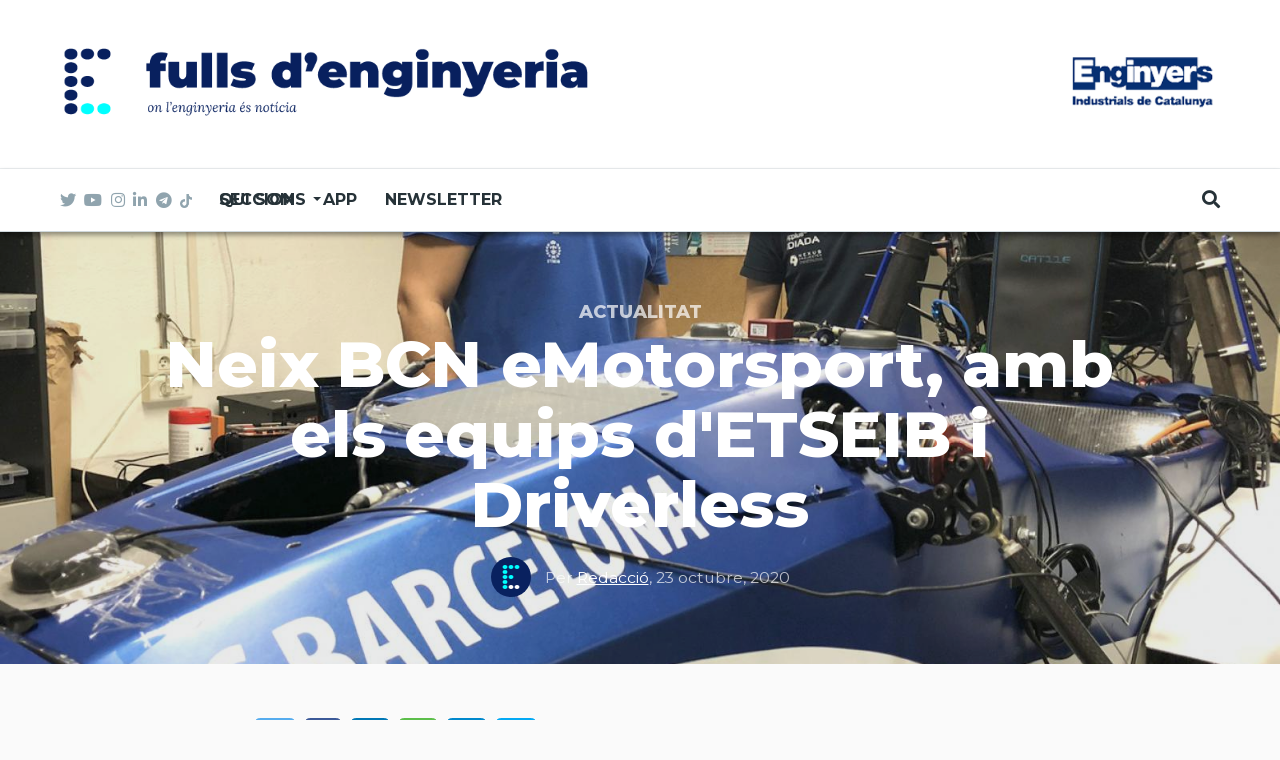

--- FILE ---
content_type: text/html; charset=UTF-8
request_url: https://www.fullsdenginyeria.cat/neix-bcn-emotorsport-amb-els-equips-detseib-i-driverless
body_size: 14187
content:
<!DOCTYPE html>
<html lang="ca" dir="ltr" prefix="content: http://purl.org/rss/1.0/modules/content/  dc: http://purl.org/dc/terms/  foaf: http://xmlns.com/foaf/0.1/  og: http://ogp.me/ns#  rdfs: http://www.w3.org/2000/01/rdf-schema#  schema: http://schema.org/  sioc: http://rdfs.org/sioc/ns#  sioct: http://rdfs.org/sioc/types#  skos: http://www.w3.org/2004/02/skos/core#  xsd: http://www.w3.org/2001/XMLSchema# ">
  <head>
    <meta charset="utf-8" />
<meta name="twitter:card" content="summary_large_image" />
<meta name="robots" content="index, follow" />
<meta property="og:site_name" content="Fulls d&#039;Enginyeria" />
<meta property="og:type" content="article" />
<meta name="twitter:title" content="Neix BCN eMotorsport, amb els equips d&#039;ETSEIB i Driverless" />
<meta property="og:url" content="http://www.fullsdenginyeria.cat/neix-bcn-emotorsport-amb-els-equips-detseib-i-driverless" />
<link rel="image_src" href="http://www.fullsdenginyeria.cat/sites/default/files/2020-10/motorsport2.jpg" />
<meta property="og:title" content="Neix BCN eMotorsport, amb els equips d&#039;ETSEIB i Driverless" />
<meta name="keywords" content="BCN eMotorsport, motorsport, David Caules, Fórmula Student, Forumla E" />
<meta name="twitter:url" content="http://www.fullsdenginyeria.cat/neix-bcn-emotorsport-amb-els-equips-detseib-i-driverless" />
<meta name="twitter:image:height" content="512" />
<meta name="twitter:image:alt" content="Dos membres (David Caules a l&#039;esquerra) de BCN eMotorsport" />
<meta name="twitter:image" content="http://www.fullsdenginyeria.cat/sites/default/files/styles/twitter/public/2020-10/motorsport2.jpg?h=30660cd0&amp;itok=R8uRrm3c" />
<meta name="twitter:image:width" content="1024" />
<meta property="og:image" content="http://www.fullsdenginyeria.cat/sites/default/files/styles/facebook/public/2020-10/motorsport2.jpg?h=30660cd0&amp;itok=RBLNcs9I" />
<meta property="og:image:type" content="image/jpeg" />
<meta property="og:image:width" content="1200" />
<meta property="og:image:height" content="630" />
<meta property="og:updated_time" content="2020-12-13T21:04:36+01:00" />
<meta property="og:image:alt" content="Dos membres (David Caules a l&#039;esquerra) de BCN eMotorsport" />
<meta property="article:tag" content="BCN eMotorsport" />
<meta property="article:tag" content="motorsport" />
<meta property="article:tag" content="David Caules" />
<meta property="article:tag" content="Fórmula Student" />
<meta property="article:tag" content="Forumla E" />
<meta property="article:published_time" content="2020-10-23T12:34:08+02:00" />
<meta property="article:modified_time" content="2020-12-13T21:04:36+01:00" />
<meta name="Generator" content="Drupal 8 (https://www.drupal.org)" />
<meta name="MobileOptimized" content="width" />
<meta name="HandheldFriendly" content="true" />
<meta name="viewport" content="width=device-width, initial-scale=1, shrink-to-fit=no" />
<meta http-equiv="X-UA-Compatible" content="IE=Edge" />
<script src="https://www.google.com/recaptcha/api.js?hl=ca" async defer></script>
<link rel="shortcut icon" href="/%3A/favicon2.png" type="image/png" />
<link rel="alternate" hreflang="ca" href="http://www.fullsdenginyeria.cat/neix-bcn-emotorsport-amb-els-equips-detseib-i-driverless" />
<link rel="canonical" href="http://www.fullsdenginyeria.cat/neix-bcn-emotorsport-amb-els-equips-detseib-i-driverless" />
<link rel="shortlink" href="http://www.fullsdenginyeria.cat/node/1886" />
<link rel="revision" href="http://www.fullsdenginyeria.cat/neix-bcn-emotorsport-amb-els-equips-detseib-i-driverless" />

    <title>Neix BCN eMotorsport, amb els equips d&#039;ETSEIB i Driverless | Fulls d&#039;Enginyeria</title>
    <link rel="stylesheet" media="all" href="/sites/default/files/css/css_kFiuJpeoLgcZzddwUmbNGb2ktWZSg5EQcbHTcGS4SN0.css" />
<link rel="stylesheet" media="all" href="https://use.fontawesome.com/releases/v5.7.1/css/all.css" />
<link rel="stylesheet" media="all" href="https://use.fontawesome.com/releases/v5.7.1/css/v4-shims.css" />
<link rel="stylesheet" media="all" href="https://fonts.googleapis.com/css?family=Roboto+Condensed:300,400,700|Roboto:300,300i,400,400i,500,500i,700,700i,900&amp;amp;subset=cyrillic,greek" />
<link rel="stylesheet" media="all" href="https://fonts.googleapis.com/css2?family=Montserrat:ital,wght@0,300;0,400;0,500;0,700;0,800;1,300;1,400;1,500;1,700;1,800&amp;amp;display=swap" />
<link rel="stylesheet" media="all" href="https://fonts.googleapis.com/css2?family=Lora:ital,wght@0,400;0,500;0,600;0,700;1,400;1,500;1,600;1,700&amp;family=Montserrat:ital,wght@0,300;0,400;0,500;0,700;0,800;1,300;1,400;1,500;1,700;1,800&amp;amp;display=swap" />
<link rel="stylesheet" media="all" href="/sites/default/files/css/css_yTDX_Ve8o0GPozUJizqNVAXINCSmLis241TyywrNpv8.css" />

    
<!--[if lte IE 8]>
<script src="/sites/default/files/js/js_VtafjXmRvoUgAzqzYTA3Wrjkx9wcWhjP0G4ZnnqRamA.js"></script>
<![endif]-->
<script src="/core/assets/vendor/modernizr/modernizr.min.js?v=3.3.1"></script>


          <style>.paragraph--type--text blockquote, body.cke_editable blockquote {
    font-size: 26px;
}</style>
    	
	<!-- Global site tag (gtag.js) - Google Analytics -->
	<script async src="https://www.googletagmanager.com/gtag/js?id=UA-6724405-20"></script>
	<script>
	  window.dataLayer = window.dataLayer || [];
	  function gtag(){dataLayer.push(arguments);}
	  gtag('js', new Date());

	  gtag('config', 'UA-6724405-20');
	</script>
    
	<!-- Google Tag Manager -->
    <script>(function(w,d,s,l,i){w[l]=w[l]||[];w[l].push({'gtm.start':
    new Date().getTime(),event:'gtm.js'});var f=d.getElementsByTagName(s)[0],
    j=d.createElement(s),dl=l!='dataLayer'?'&l='+l:'';j.async=true;j.src=
    'https://www.googletagmanager.com/gtm.js?id='+i+dl;f.parentNode.insertBefore(j,f);
    })(window,document,'script','dataLayer','GTM-PM56FDM');</script>
	<!-- End Google Tag Manager -->

  </head>
  <body class="path-node page-node-type-article">

	<!-- Google Tag Manager (noscript) -->
	<noscript><iframe src="https://www.googletagmanager.com/ns.html?id=GTM-PM56FDM"
	height="0" width="0" style="display:none;visibility:hidden"></iframe></noscript>
	<!-- End Google Tag Manager (noscript) -->

  
          <a href="#main-content" class="visually-hidden focusable skip-link">
      Vés al contingut
    </a>

        <div id="top"></div>

    
      <div class="dialog-off-canvas-main-canvas" data-off-canvas-main-canvas>
    <div class="layout-builder-powered-page">
  <div class="header-container header-container--header-d js-page-header">
      
<header class="header header--header-d">

  <div class="header__container-wrapper--header__top d-none d-lg-block">
    <div class="header__container header__container--boxed">
      <div class="header__top">
        <div class="header__top__left">
            <div class="region region-logo">
    
<div id="block-themag-st-sitebranding-3" class="block block--system block--region-logo block--system-branding-block">
  
      
        <a href="/" rel="home" class="site-logo">
      <img src="/%3A/logo_FULLS_ok.png" alt="Inici" />
    </a>
      </div>

  </div>

        </div>
        <div class="header__top__right">
          <a href="https://www.eic.cat/"><img src="https://www.fullsdenginyeria.cat/%3A/logoEIC160.png"></a>
        </div>
      </div>
    </div>
  </div>

  <div class="header__container-wrapper--header__main js-sticky-header-element">
    <div class="header__container header__container--boxed">
      <div class="header__main">
        <div class="header__main__left">
          <div class="d-lg-none">
              <div class="region region-logo">
    
<div id="block-themag-st-sitebranding-3" class="block block--system block--region-logo block--system-branding-block">
  
      
        <a href="/" rel="home" class="site-logo">
      <img src="/%3A/logo_FULLS_ok.png" alt="Inici" />
    </a>
      </div>

  </div>

          </div>
          <div class="d-none d-lg-block">
            
<div class="header__social-menu">
      <a class="twitter" href="https://twitter.com/FullsEnginyeria" target="_blank">
      <i class="fab fa-twitter"></i>
          </a>
      <a class="youtube" href="https://www.youtube.com/channel/UCl5sxn113ZVziL3-EOfLDZw" target="_blank">
      <i class="fab fa-youtube"></i>
          </a>
      <a class="instagram" href="https://www.instagram.com/fulls_enginyeria/" target="_blank">
      <i class="fab fa-instagram"></i>
          </a>
      <a class="linked-in" href="https://www.linkedin.com/company/11025402/admin/" target="_blank">
      <i class="fab fa-linkedin-in"></i>
          </a>
    <a class="telegram" href="https://t.me/fullsdenginyeria" target="_blank" tabindex="-1">
    <i class="fab fa-telegram"></i>
  </a>
  <a class="tiktok" href="https://www.tiktok.com/@fulls_enginyeria"  target="_blank" tabindex="-1">
  	<img src="/%3A/ico-tiktok.png" alt="tiktok" style="width: 12px;padding-bottom: 2px;">
  </a>
</div>
          </div>
        </div>
        <div class="header__main__middle d-none d-lg-block">
            <div class="region region-header-primary-menu">
    
<div id="block-mainnavigation" class="block block--tb-megamenu block--region-header-primary-menu block--tb-megamenu-menu-block:main">
  
      
      <div class="block__content"><style type="text/css">
  .tb-megamenu.animate .mega > .mega-dropdown-menu, .tb-megamenu.animate.slide .mega > .mega-dropdown-menu > div {
    transition-delay: 0ms;  -webkit-transition-delay: 0ms;  -ms-transition-delay: 0ms;  -o-transition-delay: 0ms;  transition-duration: 100ms;  -webkit-transition-duration: 100ms;  -ms-transition-duration: 100ms;  -o-transition-duration: 100ms;
  }
</style>
<div  class="tb-megamenu tb-megamenu-main animate slide" data-duration="100" data-delay="0" id="tb-megamenu-main">
      <button data-target=".nav-collapse" data-toggle="collapse" class="btn btn-navbar tb-megamenu-button" type="button">
      <i class="fa fa-reorder"></i>
    </button>
    <div class="nav-collapse  always-show">
    <ul  class="tb-megamenu-nav nav level-0 items-4" >
          <li  class="tb-megamenu-item level-1 mega dropdown" data-id="menu_link_content:1d6bfb1c-8b12-467f-846d-0c8b530c18f0" data-level="1" data-type="menu_item" data-class="" data-xicon="" data-caption="" data-alignsub="" data-group="0" data-hidewcol="0" data-hidesub="0" data-label="Seccions" >
  <a href='/'  class="dropdown-toggle">
        Seccions
          <span class="caret"></span>
          </a>
  <div  class="tb-megamenu-submenu dropdown-menu mega-dropdown-menu nav-child" data-class="" data-width="">
  <div class="mega-dropdown-inner">
          <div  class="tb-megamenu-row row">
      <div  class="tb-megamenu-column mega-col-nav col-12" data-class="" data-width="12" data-hidewcol="0" id="tb-megamenu-column-1">
  <div class="tb-megamenu-column-inner mega-inner clearfix">
               <ul  class="tb-megamenu-subnav mega-nav level-1 items-14">
          <li  class="tb-megamenu-item level-2 mega" data-id="menu_link_content:85bb6253-c230-415b-974b-7a6292adc5e9" data-level="2" data-type="menu_item" data-class="" data-xicon="" data-caption="" data-alignsub="" data-group="0" data-hidewcol="0" data-hidesub="0" data-label="160 anys" >
  <a href='https://www.fullsdenginyeria.cat/160-anys' >
        160 anys
          </a>
  
</li>

          <li  class="tb-megamenu-item level-2 mega" data-id="menu_link_content:2dc9a1c8-aad3-4f88-aef5-17d3edfecc75" data-level="2" data-type="menu_item" data-class="" data-xicon="" data-caption="" data-alignsub="" data-group="0" data-hidewcol="0" data-hidesub="0" data-label="Opinió" >
  <a href='/opinio' >
        Opinió
          </a>
  
</li>

          <li  class="tb-megamenu-item level-2 mega" data-id="menu_link_content:b21b3ed5-23f4-4538-8f1a-162fe6ad4635" data-level="2" data-type="menu_item" data-class="" data-xicon="" data-caption="" data-alignsub="" data-group="0" data-hidewcol="0" data-hidesub="0" data-label="Actualitat" >
  <a href='/actualitat' >
        Actualitat
          </a>
  
</li>

          <li  class="tb-megamenu-item level-2 mega" data-id="menu_link_content:2d1b912b-3e2b-42f0-b130-5548dbd47566" data-level="2" data-type="menu_item" data-class="" data-xicon="" data-caption="" data-alignsub="" data-group="0" data-hidewcol="0" data-hidesub="0" data-label="L&#039;entrevista" >
  <a href='/lentrevista' >
        L'entrevista
          </a>
  
</li>

          <li  class="tb-megamenu-item level-2 mega" data-id="menu_link_content:f68e77b4-5035-4c94-9ada-bd6280019f89" data-level="2" data-type="menu_item" data-class="" data-xicon="" data-caption="" data-alignsub="" data-group="0" data-hidewcol="0" data-hidesub="0" data-label="A fons" >
  <a href='/fons' >
        A fons
          </a>
  
</li>

          <li  class="tb-megamenu-item level-2 mega" data-id="menu_link_content:2a59beca-3f9c-46e1-85a8-329057170af2" data-level="2" data-type="menu_item" data-class="" data-xicon="" data-caption="" data-alignsub="" data-group="0" data-hidewcol="0" data-hidesub="0" data-label="Emprenedors" >
  <a href='/emprenedors' >
        Emprenedors
          </a>
  
</li>

          <li  class="tb-megamenu-item level-2 mega" data-id="menu_link_content:5d9c37fd-66d6-40d8-bea8-03d870a4db8c" data-level="2" data-type="menu_item" data-class="" data-xicon="" data-caption="" data-alignsub="" data-group="0" data-hidewcol="0" data-hidesub="0" data-label="Projectes" >
  <a href='/projectes' >
        Projectes
          </a>
  
</li>

          <li  class="tb-megamenu-item level-2 mega" data-id="menu_link_content:966badf5-b1b4-4829-914b-16c53b359a8a" data-level="2" data-type="menu_item" data-class="" data-xicon="" data-caption="" data-alignsub="" data-group="0" data-hidewcol="0" data-hidesub="0" data-label="Enginyeri-A" >
  <a href='/enginyeri-A' >
        Enginyeri-A
          </a>
  
</li>

          <li  class="tb-megamenu-item level-2 mega" data-id="menu_link_content:ba2b264b-3e51-42d4-9b39-3b73fff1c292" data-level="2" data-type="menu_item" data-class="" data-xicon="" data-caption="" data-alignsub="" data-group="0" data-hidewcol="0" data-hidesub="0" data-label="Recomanem" >
  <a href='https://www.fullsdenginyeria.cat/recomanem' >
        Recomanem
          </a>
  
</li>

          <li  class="tb-megamenu-item level-2 mega" data-id="menu_link_content:607de49d-fd93-49c0-bd1c-e87adcf5462c" data-level="2" data-type="menu_item" data-class="" data-xicon="" data-caption="" data-alignsub="" data-group="0" data-hidewcol="0" data-hidesub="0" data-label="Amb enginy" >
  <a href='https://www.fullsdenginyeria.cat/amb-enginy' >
        Amb enginy
          </a>
  
</li>

  </ul>

      </div>
</div>

  </div>

      </div>
</div>

</li>

          <li  class="tb-megamenu-item level-1 mega" data-id="menu_link_content:01b9dd72-ee33-42c3-8dd8-019df56b56ed" data-level="1" data-type="menu_item" data-class="" data-xicon="" data-caption="" data-alignsub="" data-group="0" data-hidewcol="0" data-hidesub="0" data-label="Qui som" >
  <a href='/qui-som' >
        Qui som
          </a>
  
</li>

          <li  class="tb-megamenu-item level-1 mega" data-id="menu_link_content:f2418de2-4744-4265-85e3-b5ef2e01c55a" data-level="1" data-type="menu_item" data-class="" data-xicon="" data-caption="" data-alignsub="" data-group="0" data-hidewcol="0" data-hidesub="0" data-label="APP" >
  <a href='https://www.fullsdenginyeria.cat/app' >
        APP
          </a>
  
</li>

          <li  class="tb-megamenu-item level-1 mega" data-id="menu_link_content:40d65668-7e5e-4b7c-b80f-df9c2fd8e4d6" data-level="1" data-type="menu_item" data-class="" data-xicon="" data-caption="" data-alignsub="" data-group="0" data-hidewcol="0" data-hidesub="0" data-label="Newsletter" >
  <a href='/subscriu-te' >
        Newsletter
          </a>
  
</li>

  </ul>

      </div>
  </div>
</div>
  </div>

  </div>

        </div>
        <div class="header__main_right">
		  <div class="region-logo-aux d-lg-none"><a href="https://www.eic.cat/"><img src="https://www.fullsdenginyeria.cat/%3A/logoEIC160.png"></a></div>
          
<div class="header__user-nav">
  <div class="d-flex">
    
                  <button class="header__toggleable-button js-toggle-search">
          <i class="fas fa-search"></i>
        </button>
          
      </div>

  <button class="header__toggleable-button toggle-offcanvas-sidebar js-toggle-offcanvas-sidebar">
    <i class="fas fa-bars"></i>
  </button>
</div>
        </div>
      </div>
    </div>
    

  <div class="region region-search">
    <div class="container">
      <div class="row">
        <div class="col-12">

<div class="search-block-form block block--search block--region-search block--search-form-block block-search" data-drupal-selector="search-block-form" id="block-searchform-2" role="search">
  
    
      <div class="block-content"><form action="/search/node" method="get" id="search-block-form" accept-charset="UTF-8">
  <div class="js-form-item form-item js-form-type-search form-type-search js-form-item-keys form-item-keys form-no-label">
      <label for="edit-keys" class="visually-hidden">Cerca</label>
        <input title="Introduïu els termes que voleu cercar." placeholder="Cerca..." data-drupal-selector="edit-keys" type="search" id="edit-keys" name="keys" value="" size="15" maxlength="128" class="form-search" />

        </div>
<div data-drupal-selector="edit-actions" class="form-actions js-form-wrapper form-wrapper" id="edit-actions"><input data-drupal-selector="edit-submit" type="submit" id="edit-submit" value="Ves" class="button js-form-submit form-submit" />
</div>

</form>
</div>
  </div>
</div>
      </div>
    </div>
  </div>


  </div>

</header>
  </div>
    

  <div class="region region--offcanvas-sidebar">
    <div id="offcanvas-sidebar" class="sidr" style="display: none;">
      <nav role="navigation" aria-labelledby="block-themag-st-mainnavigation-3-menu" id="block-themag-st-mainnavigation-3" class="block block--system block--region-offcanvas-sidebar block--system-menu-block:main block-menu navigation menu--main">
            
  <h2 class="block__title visually-hidden" id="block-themag-st-mainnavigation-3-menu">Main navigation</h2>
  

        
              <ul class="menu">
                    <li class="menu-item menu-item--expanded">
        <a href="/" data-drupal-link-system-path="&lt;front&gt;">Seccions</a>
                                <ul class="menu">
                    <li class="menu-item">
        <a href="https://www.fullsdenginyeria.cat/160-anys">160 anys</a>
              </li>
                <li class="menu-item">
        <a href="/opinio" data-drupal-link-system-path="taxonomy/term/6">Opinió</a>
              </li>
                <li class="menu-item">
        <a href="/actualitat" data-drupal-link-system-path="taxonomy/term/1">Actualitat</a>
              </li>
                <li class="menu-item">
        <a href="/lentrevista" data-drupal-link-system-path="taxonomy/term/11">L&#039;entrevista</a>
              </li>
                <li class="menu-item">
        <a href="/fons" data-drupal-link-system-path="taxonomy/term/13">A fons</a>
              </li>
                <li class="menu-item">
        <a href="/emprenedors" data-drupal-link-system-path="taxonomy/term/7">Emprenedors</a>
              </li>
                <li class="menu-item">
        <a href="/projectes" data-drupal-link-system-path="taxonomy/term/5">Projectes</a>
              </li>
                <li class="menu-item">
        <a href="/enginyeri-A" data-drupal-link-system-path="taxonomy/term/3741">Enginyeri-A</a>
              </li>
                <li class="menu-item">
        <a href="https://www.fullsdenginyeria.cat/recomanem">Recomanem</a>
              </li>
                <li class="menu-item">
        <a href="https://www.fullsdenginyeria.cat/amb-enginy">Amb enginy</a>
              </li>
        </ul>
  
              </li>
                <li class="menu-item">
        <a href="/qui-som" data-drupal-link-system-path="node/2264">Qui som</a>
              </li>
                <li class="menu-item">
        <a href="https://www.fullsdenginyeria.cat/app">APP</a>
              </li>
                <li class="menu-item">
        <a href="/subscriu-te" data-drupal-link-system-path="node/84">Newsletter</a>
              </li>
        </ul>
  


  </nav>

    </div>
  </div>
  <div class="offcanvas-sidebar-overlay"></div>


    
      <div class="region region-content">
    <div data-drupal-messages-fallback class="hidden"></div>
<div id="block-themag-st-content" class="block block--system block--region-content block--system-main-block">
  
      
      <div class="block__content">
<article data-history-node-id="1886" role="article" about="/neix-bcn-emotorsport-amb-els-equips-detseib-i-driverless" class="node node--type-article node--promoted node--view-mode-full">

  
    

  
  <div class="node__content">
    
  <div  class="themag-layout themag-layout--onecol-section themag-layout--onecol-section--12 themag-layout--my-default">
    <div  class="container-full">
      <div  class="row no-gutters">
                  <div  class="themag-layout__region themag-layout__region--first">
            <div>
<div class="block block--views block--views-block:mg-article-headers-block-2">
  
      
      <div class="block__content"><div class="views-element-container"><div class="view view-mg-article-headers view-id-mg_article_headers view-display-id-block_2 js-view-dom-id-36e766505a6ccb28fc5d45c7f0de1a4414750fe9e141dbef1f397a92e4b2a87e">
  
    
      
      <div class="view-content">
          <div class="views-row"><header class="article-header article-header--layout-2" data-parallax="scroll" data-image-src="/sites/default/files/styles/large_wide_image/public/2020-10/motorsport2.jpg?h=30660cd0&amp;itok=eb6Oq8Uk" data-height="60vh">
  <div class="article-header__content">

    <div class="article-header__channel">
      <div class="channel channel--white">
        <div class="channel__icon" data-background data-color="RGB(0,255,255)"></div>
        <div class="channel__label"><a href="/actualitat" hreflang="ca">Actualitat</a></div>
      </div>
    </div>

    <div class="article-header__title">
      <h1 class="article-title article-title--large article-title--white">Neix BCN eMotorsport, amb els equips d&#039;ETSEIB i Driverless</h1>
    </div>

    <div class="article-header__meta">
      <div class="byline byline--white">
        <div class="byline__author-picture">
            <a href="/user/9" hreflang="ca"><img src="/sites/default/files/styles/mg_user_profile_picture_thumbnail/public/pictures/2020-04/TWITTER_PERFIL.png?h=6c83441f&amp;itok=4H0ulaDA" width="60" height="60" alt="" typeof="Image" class="img-fluid" />

</a>

        </div>
        <div>
          Per <span class="byline__author-name"><a title="Mostra el perfil d&#039;usuari." href="/user/9" lang="" about="/user/9" typeof="Person" property="schema:name" datatype="" class="username">Redacció</a></span>, <span class="byline__created-date">23 octubre, 2020</span>
        </div>
      </div>
    </div>

  </div>
</header>
</div>

    </div>
  
          </div>
</div>
</div>
  </div>
</div>
          </div>
              </div>
    </div>
  </div>


  <div  class="themag-layout themag-layout--onecol-section themag-layout--onecol-section--8">
    <div  class="container">
      <div  class="row">
                  <div  class="themag-layout__region themag-layout__region--first">
            <div>
<div class="block block--shariff block--shariff-block">
  
      
      <div class="block__content"><div class="shariff"   data-services="[&quot;twitter&quot;,&quot;facebook&quot;,&quot;linkedin&quot;,&quot;whatsapp&quot;,&quot;telegram&quot;,&quot;mail&quot;]" data-theme="colored" data-css="complete" data-orientation="horizontal" data-mail-url="mailto:" data-mail-subject="Fulls d&amp;#039;enginyeria" data-lang="en">
    
        
</div>
</div>
  </div>

<div class="block block--ctools-block block--entity-field:node:field-paragraphs">
  
      
      <div class="block__content">
      <div class="field field--name-field-paragraphs field--type-entity-reference-revisions field--label-hidden field__items">
              <div class="field__item">  <div class="paragraph paragraph--type--text paragraph--view-mode--default">
          
            <div class="clearfix text-formatted field field--name-field-text field--type-text-long field--label-hidden field__item"><p>Després de l'aturada obligada per la crisi de la <strong>COVID-19</strong>, els equips universitaris d'<strong>ETSEIB</strong> i <strong>Driverless</strong> (de Telecomunicacions) comencen la nova temporada amb una novetat important: es fusionen amb el nom de <a href="https://bcnemotorsport.upc.edu/home/">BCN eMotorsport</a>. D'aquesta manera, els dos equips uniran esforços davant un canvi important en aquetes competicions i utilitzaran la marca Barcelona per fer-se un nom. I  és que de cara al 2022 es preveu que es permeti competir amb un sol cotxe optimitzat tant per a les categories elèctriques i de vehicle autònom. Encara que falti temps, ja han començat a treballar doncs, per aquest objectiu, que compliran amb el que ja anomenen <strong>CAT14e</strong>.</p>

<p>Però aquesta feina a mitjà termini s'ha d'anar combinant amb els reptes d'aquesta temporada. El 2020 no hi ha hagut competicions presencials, tan sols online, i per tant, els 53 enginyers que formen part de l'equip han de seguir treballant per optimitzar els vehicles que la COVID-19 ha obligat a no competir. Per l'any vinent, els equips podran utilitzar els mateixos vehicles amb els quals ja estaven treballant abans del confinament.</p>

<p>Així ho ha explicat el team leader de l'equip, <a href="https://www.linkedin.com/in/david-caules-pons-0a5297195/">David Caules</a>, en una entrevista als Fulls d'Enginyeria, on també ha detallat les novetats d'aquests vehicles. Pel que fa al vehicle elèctric, el <strong>CAT13e</strong>, es va acabar perquè aconseguís córrer amb quatre motors controlats amb la tecnologia Torque Vectoring. A més també s'ha dissenyat un nou monocasc, més lleuger i resistent, i s'ha creat una nova aerodinàmica que situa el sistema de refrigeració a la part posterior del monoplaça. També han incorporat una nova bateria.</p>

<p>Pel que fa al vehicle autònom, el <strong>CAT13d</strong>, comptarà amb nou disseny de l'EBS (Emergency Brake System) que permet frenar amb molta més precisió a les corbes i proporciona una frenada d'emergència més segura.  També millora  el radi de visió, arribant als 120 graus, i la detecció general i la localització del cons en pista. Els algoritmes que utilitza són totalment nous.</p>

<p>Tenint en compte que, com explica Caules, l'equip d'ETSEIB havia aconseguit ser seleccionat per les Formula Student d'Alemanya, Àustria, Espanya i Txèquia, confien en poder-ho fer també aquest any. ''Teníem molt bones expectatives per aquest 2020 amb els nostres vehicles'', diu Caules. Per això, diu que estan ''convençudíssims'' que amb un any més per ''optimitzar'' totes les novetats i fer ''molt bon paper'' a les competicions de l'agost vinent. A més, amb la unió de força i talent que implica la fusió amb el Driveless UPC, Caules és contundent: ''Podem arribar molt enllà a la competició europea de 2022.''</p>
</div>
      
      </div>
</div>
              <div class="field__item">  <div class="paragraph paragraph--type--video paragraph--view-mode--default">
          
  <div class="field field--name-field-video field--type-entity-reference field--label-above">
    <div class="field__label">Video</div>
              <div class="field__item"><div class="media-video view-mode-default">
  
  
            <div class="field field--name-field-media-video-embed-field field--type-string field--label-hidden field__item"><iframe src="/media/oembed?url=https%3A//www.youtube.com/watch%3Fv%3DDX6Bl7rcv1U&amp;max_width=854&amp;max_height=480&amp;hash=6Uac6DNtsCKLUrdw4NO6b-CUvGbkhTRHJzSpiuAmdFc" frameborder="0" allowtransparency width="854" height="480" class="media-oembed-content" title="Neix BCN eMotorsport, amb els equips d&#039;ETSEIB i Driverless"></iframe>
</div>
      
</div>
</div>
          </div>

      </div>
</div>
          </div>
  </div>
  </div>

<div class="block block--ctools-block block--entity-field:node:field-tags">
  
      
      <div class="block__content">
  <div class="field field--name-field-tags field--type-entity-reference field--label-inline">
    <div class="field__label">Tags</div>
          <div class="field__items">
              <div class="field__item"><a href="/tag/bcn-emotorsport" hreflang="ca">BCN eMotorsport</a></div>
          <div class="field__item"><a href="/tag/motorsport" hreflang="ca">motorsport</a></div>
          <div class="field__item"><a href="/tag/david-caules" hreflang="ca">David Caules</a></div>
          <div class="field__item"><a href="/tag/formula-student" hreflang="ca">Fórmula Student</a></div>
          <div class="field__item"><a href="/tag/forumla-e" hreflang="ca">Forumla E</a></div>
              </div>
      </div>
</div>
  </div>
</div>
          </div>
              </div>
    </div>
  </div>


  <div  class="themag-layout themag-layout--onecol-section themag-layout--onecol-section--12 themag-layout--my-default">
    <div  class="container">
      <div  class="row">
                  <div  class="themag-layout__region themag-layout__region--first">
            <div>
<div class="block block--views block--views-block:mg-content-related-by-category-block-1">
  
          <h2 class="block__title">
         <span class="title-text">Més Actualitat</span>
      </h2>
      
      <div class="block__content"><div class="views-element-container"><div class="view view-mg-content-related-by-category view-id-mg_content_related_by_category view-display-id-block_1 js-view-dom-id-013f884d977dfd5d2e3b41608b9fdb3bf6ea0c50ed62ca89fc51af15b16f99ed">
  
    
      
      <div class="view-content">
      <div class="grid-lg--3-columns">
  
  <ul>

          <li>
		   
<article  data-history-node-id="4226" role="article" about="/homenatge-un-referent-academic-social-i-cultural-paco-sole-parellada" class="teaser--item teaser--small-item teaser">

                <div class="teaser__media">
        <div class="position-relative">
                                <div class="image teaser__image">
              <a href="/homenatge-un-referent-academic-social-i-cultural-paco-sole-parellada">
                
            <div class="field field--name-field-teaser-media field--type-entity-reference field--label-hidden field__item">
            <div class="field field--name-field-image field--type-image field--label-hidden field__item">    <picture>
                <!--[if IE 9]><video style="display: none;"><![endif]-->
              <source srcset="/sites/default/files/styles/small_teaser_item/public/2026-01/1-foto-ambient-w.jpg?h=3751da6c&amp;itok=0Jhi3yzB 1x" media="all and (min-width: 768px)" type="image/jpeg"/>
              <source srcset="/sites/default/files/styles/small_teaser_item_mobile/public/2026-01/1-foto-ambient-w.jpg?h=3751da6c&amp;itok=1qYyg1Z2 1x" type="image/jpeg"/>
            <!--[if IE 9]></video><![endif]-->
            <img src="/sites/default/files/styles/small_teaser_item/public/2026-01/1-foto-ambient-w.jpg?h=3751da6c&amp;itok=0Jhi3yzB" alt="homenatge paco solé" typeof="foaf:Image" class="img-fluid" />

  </picture>

</div>
      </div>
      
              </a>
            </div>
                  </div>
      </div>
      
      <div class="teaser__content">
                                        <header>
                                          <div class="channel teaser__channel">
                  

            <div class="field field--name-field-channel field--type-entity-reference field--label-hidden field__item">
        <i style="background-color: #00FFFF;
                  opacity: 0">
        </i>
        <a href="/actualitat" hreflang="ca">Actualitat</a>
      </div>
      
                </div>
                                                    
              <h2 class="teaser__headline">
                <a href="/homenatge-un-referent-academic-social-i-cultural-paco-sole-parellada"><span class="field field--name-title field--type-string field--label-hidden">Homenatge a un referent acadèmic, social i cultural, Paco Solé Parellada</span>
</a>
              </h2>
              
                      </header>
        
                                                            <footer class="teaser__authored">
                                                      <span class="date">15/01/2026 - 17:36</span>
                                  
                                                      <span class="author">per <span class="field field--name-uid field--type-entity-reference field--label-hidden"><a title="Mostra el perfil d&#039;usuari." href="/user/9" lang="" about="/user/9" typeof="schema:Person" property="schema:name" datatype="" class="username">Redacció</a></span>
</span>
                                                </footer>
                              
                                          
                  
                  </div>
  </article>
</li>
          <li>
		   
<article  data-history-node-id="4225" role="article" about="/enginyeria-robotica-i-escala-industrial-el-nou-model-de-creixement-de-fluidra" class="teaser--item teaser--small-item teaser">

                <div class="teaser__media">
        <div class="position-relative">
                                <div class="image teaser__image">
              <a href="/enginyeria-robotica-i-escala-industrial-el-nou-model-de-creixement-de-fluidra">
                
            <div class="field field--name-field-teaser-media field--type-entity-reference field--label-hidden field__item">
            <div class="field field--name-field-image field--type-image field--label-hidden field__item">    <picture>
                <!--[if IE 9]><video style="display: none;"><![endif]-->
              <source srcset="/sites/default/files/styles/small_teaser_item/public/2026-01/fluidra_headquarters.jpg?h=89b4079f&amp;itok=bsXvfec1 1x" media="all and (min-width: 768px)" type="image/jpeg"/>
              <source srcset="/sites/default/files/styles/small_teaser_item_mobile/public/2026-01/fluidra_headquarters.jpg?h=89b4079f&amp;itok=yLxQh0vO 1x" type="image/jpeg"/>
            <!--[if IE 9]></video><![endif]-->
            <img src="/sites/default/files/styles/small_teaser_item/public/2026-01/fluidra_headquarters.jpg?h=89b4079f&amp;itok=bsXvfec1" alt="" typeof="foaf:Image" class="img-fluid" />

  </picture>

</div>
      </div>
      
              </a>
            </div>
                  </div>
      </div>
      
      <div class="teaser__content">
                                        <header>
                                          <div class="channel teaser__channel">
                  

            <div class="field field--name-field-channel field--type-entity-reference field--label-hidden field__item">
        <i style="background-color: #00FFFF;
                  opacity: 0">
        </i>
        <a href="/actualitat" hreflang="ca">Actualitat</a>
      </div>
      
                </div>
                                                    
              <h2 class="teaser__headline">
                <a href="/enginyeria-robotica-i-escala-industrial-el-nou-model-de-creixement-de-fluidra"><span class="field field--name-title field--type-string field--label-hidden">Enginyeria, robòtica i escala industrial: el nou model de creixement de Fluidra</span>
</a>
              </h2>
              
                      </header>
        
                                                            <footer class="teaser__authored">
                                                      <span class="date">14/01/2026 - 15:33</span>
                                  
                                                      <span class="author">per <span class="field field--name-uid field--type-entity-reference field--label-hidden"><a title="Mostra el perfil d&#039;usuari." href="/user/9" lang="" about="/user/9" typeof="schema:Person" property="schema:name" datatype="" class="username">Redacció</a></span>
</span>
                                                </footer>
                              
                                          
                  
                  </div>
  </article>
</li>
          <li>
		   
<article  data-history-node-id="4222" role="article" about="/la-spin-universitaria-virmedex-es-consolida-en-el-mercat-internacional-de-simulacio-medica" class="teaser--item teaser--small-item teaser">

                <div class="teaser__media">
        <div class="position-relative">
                                <div class="image teaser__image">
              <a href="/la-spin-universitaria-virmedex-es-consolida-en-el-mercat-internacional-de-simulacio-medica">
                
            <div class="field field--name-field-teaser-media field--type-entity-reference field--label-hidden field__item">
            <div class="field field--name-field-image field--type-image field--label-hidden field__item">    <picture>
                <!--[if IE 9]><video style="display: none;"><![endif]-->
              <source srcset="/sites/default/files/styles/small_teaser_item/public/2026-01/disseny_sense_titol_10.png?h=3751da6c&amp;itok=jX0cAq2p 1x" media="all and (min-width: 768px)" type="image/png"/>
              <source srcset="/sites/default/files/styles/small_teaser_item_mobile/public/2026-01/disseny_sense_titol_10.png?h=3751da6c&amp;itok=XpzJMnSH 1x" type="image/png"/>
            <!--[if IE 9]></video><![endif]-->
            <img src="/sites/default/files/styles/small_teaser_item/public/2026-01/disseny_sense_titol_10.png?h=3751da6c&amp;itok=jX0cAq2p" alt="" typeof="foaf:Image" class="img-fluid" />

  </picture>

</div>
      </div>
      
              </a>
            </div>
                  </div>
      </div>
      
      <div class="teaser__content">
                                        <header>
                                          <div class="channel teaser__channel">
                  

            <div class="field field--name-field-channel field--type-entity-reference field--label-hidden field__item">
        <i style="background-color: #00FFFF;
                  opacity: 0">
        </i>
        <a href="/actualitat" hreflang="ca">Actualitat</a>
      </div>
      
                </div>
                                                    
              <h2 class="teaser__headline">
                <a href="/la-spin-universitaria-virmedex-es-consolida-en-el-mercat-internacional-de-simulacio-medica"><span class="field field--name-title field--type-string field--label-hidden">La spin-off universitària Virmedex es consolida en el mercat internacional de simulació mèdica</span>
</a>
              </h2>
              
                      </header>
        
                                                            <footer class="teaser__authored">
                                                      <span class="date">13/01/2026 - 12:56</span>
                                  
                                                      <span class="author">per <span class="field field--name-uid field--type-entity-reference field--label-hidden"><a title="Mostra el perfil d&#039;usuari." href="/user/9" lang="" about="/user/9" typeof="schema:Person" property="schema:name" datatype="" class="username">Redacció</a></span>
</span>
                                                </footer>
                              
                                          
                  
                  </div>
  </article>
</li>
          <li>
		   
<article  data-history-node-id="4221" role="article" about="/rodalies-alstom-i-catalunya" class="teaser--item teaser--small-item teaser">

                <div class="teaser__media">
        <div class="position-relative">
                                <div class="image teaser__image">
              <a href="/rodalies-alstom-i-catalunya">
                
            <div class="field field--name-field-teaser-media field--type-entity-reference field--label-hidden field__item">
            <div class="field field--name-field-image field--type-image field--label-hidden field__item">    <picture>
                <!--[if IE 9]><video style="display: none;"><![endif]-->
              <source srcset="/sites/default/files/styles/small_teaser_item/public/2025-06/01_37a3465_-_alstom.jpg?h=a2261eb8&amp;itok=BqMh5fbP 1x" media="all and (min-width: 768px)" type="image/jpeg"/>
              <source srcset="/sites/default/files/styles/small_teaser_item_mobile/public/2025-06/01_37a3465_-_alstom.jpg?h=a2261eb8&amp;itok=g_6Y6Bqm 1x" type="image/jpeg"/>
            <!--[if IE 9]></video><![endif]-->
            <img src="/sites/default/files/styles/small_teaser_item/public/2025-06/01_37a3465_-_alstom.jpg?h=a2261eb8&amp;itok=BqMh5fbP" alt="" typeof="foaf:Image" class="img-fluid" />

  </picture>

</div>
      </div>
      
              </a>
            </div>
                  </div>
      </div>
      
      <div class="teaser__content">
                                        <header>
                                          <div class="channel teaser__channel">
                  

            <div class="field field--name-field-channel field--type-entity-reference field--label-hidden field__item">
        <i style="background-color: #00FFFF;
                  opacity: 0">
        </i>
        <a href="/actualitat" hreflang="ca">Actualitat</a>
      </div>
      
                </div>
                                                    
              <h2 class="teaser__headline">
                <a href="/rodalies-alstom-i-catalunya"><span class="field field--name-title field--type-string field--label-hidden">Rodalies, Alstom i Catalunya </span>
</a>
              </h2>
              
                      </header>
        
                                                            <footer class="teaser__authored">
                                                      <span class="date">12/01/2026 - 15:45</span>
                                  
                                                      <span class="author">per <span class="field field--name-uid field--type-entity-reference field--label-hidden"><a title="Mostra el perfil d&#039;usuari." href="/user/9" lang="" about="/user/9" typeof="schema:Person" property="schema:name" datatype="" class="username">Redacció</a></span>
</span>
                                                </footer>
                              
                                          
                  
                  </div>
  </article>
</li>
          <li>
		   
<article  data-history-node-id="4219" role="article" about="/un-doctorat-europeu-pioner-en-hidrogen-verd-unira-catalunya-i-baden-wurttemberg" class="teaser--item teaser--small-item teaser">

                <div class="teaser__media">
        <div class="position-relative">
                                <div class="image teaser__image">
              <a href="/un-doctorat-europeu-pioner-en-hidrogen-verd-unira-catalunya-i-baden-wurttemberg">
                
            <div class="field field--name-field-teaser-media field--type-entity-reference field--label-hidden field__item">
            <div class="field field--name-field-image field--type-image field--label-hidden field__item">    <picture>
                <!--[if IE 9]><video style="display: none;"><![endif]-->
              <source srcset="/sites/default/files/styles/small_teaser_item/public/2026-01/gasoducto-hidrogeno-que-ilustra-transformacion-sector-energetico-fuentes-energia-ecologicas-neutras-_3_0.jpg?h=5c667a60&amp;itok=5KUEZzKw 1x" media="all and (min-width: 768px)" type="image/jpeg"/>
              <source srcset="/sites/default/files/styles/small_teaser_item_mobile/public/2026-01/gasoducto-hidrogeno-que-ilustra-transformacion-sector-energetico-fuentes-energia-ecologicas-neutras-_3_0.jpg?h=5c667a60&amp;itok=upTu3Uvu 1x" type="image/jpeg"/>
            <!--[if IE 9]></video><![endif]-->
            <img src="/sites/default/files/styles/small_teaser_item/public/2026-01/gasoducto-hidrogeno-que-ilustra-transformacion-sector-energetico-fuentes-energia-ecologicas-neutras-_3_0.jpg?h=5c667a60&amp;itok=5KUEZzKw" alt="" typeof="foaf:Image" class="img-fluid" />

  </picture>

</div>
      </div>
      
              </a>
            </div>
                  </div>
      </div>
      
      <div class="teaser__content">
                                        <header>
                                          <div class="channel teaser__channel">
                  

            <div class="field field--name-field-channel field--type-entity-reference field--label-hidden field__item">
        <i style="background-color: #00FFFF;
                  opacity: 0">
        </i>
        <a href="/actualitat" hreflang="ca">Actualitat</a>
      </div>
      
                </div>
                                                    
              <h2 class="teaser__headline">
                <a href="/un-doctorat-europeu-pioner-en-hidrogen-verd-unira-catalunya-i-baden-wurttemberg"><span class="field field--name-title field--type-string field--label-hidden">Un doctorat europeu pioner en hidrogen verd unirà Catalunya i Baden-Württemberg</span>
</a>
              </h2>
              
                      </header>
        
                                                            <footer class="teaser__authored">
                                                      <span class="date">09/01/2026 - 11:58</span>
                                  
                                                      <span class="author">per <span class="field field--name-uid field--type-entity-reference field--label-hidden"><a title="Mostra el perfil d&#039;usuari." href="/user/9" lang="" about="/user/9" typeof="schema:Person" property="schema:name" datatype="" class="username">Redacció</a></span>
</span>
                                                </footer>
                              
                                          
                  
                  </div>
  </article>
</li>
          <li>
		   
<article  data-history-node-id="4218" role="article" about="/lasia-lidera-el-ranquing-de-mercats-clau-lexportacio-catalana-el-2026" class="teaser--item teaser--small-item teaser">

                <div class="teaser__media">
        <div class="position-relative">
                                <div class="image teaser__image">
              <a href="/lasia-lidera-el-ranquing-de-mercats-clau-lexportacio-catalana-el-2026">
                
            <div class="field field--name-field-teaser-media field--type-entity-reference field--label-hidden field__item">
            <div class="field field--name-field-image field--type-image field--label-hidden field__item">    <picture>
                <!--[if IE 9]><video style="display: none;"><![endif]-->
              <source srcset="/sites/default/files/styles/small_teaser_item/public/2026-01/traffic-flow-1123758_1280_0.jpg?h=c1a03089&amp;itok=w_pXIBPX 1x" media="all and (min-width: 768px)" type="image/jpeg"/>
              <source srcset="/sites/default/files/styles/small_teaser_item_mobile/public/2026-01/traffic-flow-1123758_1280_0.jpg?h=c1a03089&amp;itok=NBKKeuKi 1x" type="image/jpeg"/>
            <!--[if IE 9]></video><![endif]-->
            <img src="/sites/default/files/styles/small_teaser_item/public/2026-01/traffic-flow-1123758_1280_0.jpg?h=c1a03089&amp;itok=w_pXIBPX" alt="" typeof="foaf:Image" class="img-fluid" />

  </picture>

</div>
      </div>
      
              </a>
            </div>
                  </div>
      </div>
      
      <div class="teaser__content">
                                        <header>
                                          <div class="channel teaser__channel">
                  

            <div class="field field--name-field-channel field--type-entity-reference field--label-hidden field__item">
        <i style="background-color: #00FFFF;
                  opacity: 0">
        </i>
        <a href="/actualitat" hreflang="ca">Actualitat</a>
      </div>
      
                </div>
                                                    
              <h2 class="teaser__headline">
                <a href="/lasia-lidera-el-ranquing-de-mercats-clau-lexportacio-catalana-el-2026"><span class="field field--name-title field--type-string field--label-hidden">L’Àsia lidera el rànquing de mercats clau per a l’exportació catalana el 2026</span>
</a>
              </h2>
              
                      </header>
        
                                                            <footer class="teaser__authored">
                                                      <span class="date">08/01/2026 - 10:34</span>
                                  
                                                      <span class="author">per <span class="field field--name-uid field--type-entity-reference field--label-hidden"><a title="Mostra el perfil d&#039;usuari." href="/user/9" lang="" about="/user/9" typeof="schema:Person" property="schema:name" datatype="" class="username">Redacció</a></span>
</span>
                                                </footer>
                              
                                          
                  
                  </div>
  </article>
</li>
    
  </ul>

</div>

    </div>
  
          </div>
</div>
</div>
  </div>
</div>
          </div>
              </div>
    </div>
  </div>


  <div  class="themag-layout themag-layout--onecol-section themag-layout--onecol-section--9 themag-layout--gray-light themag-layout--py-small">
    <div  class="container">
      <div  class="row">
                  <div  class="themag-layout__region themag-layout__region--first">
            <div>
<div class="block block--layout-builder block--field-block:node:article:field-comment">
  
      
      <div class="block__content">



<section class="field field--name-field-comment field--type-comment field--label-hidden">

  
  
      <form class="comment-comment-form comment-form" data-user-info-from-browser data-drupal-selector="comment-form" action="/comment/reply/node/1886/field_comment" method="post" id="comment-form" accept-charset="UTF-8">
  <div class="js-form-item form-item js-form-type-textfield form-type-textfield js-form-item-name form-item-name">
      <label for="edit-name" class="js-form-required form-required">El vostre nom</label>
        <input data-drupal-default-value="Anònim" placeholder="Nom" data-drupal-selector="edit-name" type="text" id="edit-name" name="name" value="" size="30" maxlength="60" class="form-text required" required="required" aria-required="true" />

        </div>
<div class="js-form-item form-item js-form-type-email form-type-email js-form-item-mail form-item-mail">
      <label for="edit-mail" class="js-form-required form-required">Correu electrònic</label>
        <input data-drupal-selector="edit-mail" aria-describedby="edit-mail--description" type="email" id="edit-mail" name="mail" value="" size="30" maxlength="64" class="form-email required" required="required" aria-required="true" />

            <div id="edit-mail--description" class="description">
      El contingut d'aquest camp es manté privat i no es mostrarà públicament.
    </div>
  </div>
<div class="js-form-item form-item js-form-type-url form-type-url js-form-item-homepage form-item-homepage">
      <label for="edit-homepage">Pàgina inicial</label>
        <input data-drupal-selector="edit-homepage" type="url" id="edit-homepage" name="homepage" value="" size="30" maxlength="255" class="form-url" />

        </div>
<input autocomplete="off" data-drupal-selector="form-grny-ywvkaerrpm7myywgjdrlb1zptsqwluo69aatoi" type="hidden" name="form_build_id" value="form-gRny-YwVKAeRrPM7MYyWgJdRlB1ZpTsqwlUo69aATOI" />
<input data-drupal-selector="edit-comment-comment-form" type="hidden" name="form_id" value="comment_comment_form" />
<div class="field--type-string-long field--name-field-comment-body field--widget-string-textarea js-form-wrapper form-wrapper" data-drupal-selector="edit-field-comment-body-wrapper" id="edit-field-comment-body-wrapper">      <div class="js-form-item form-item js-form-type-textarea form-type-textarea js-form-item-field-comment-body-0-value form-item-field-comment-body-0-value">
      <label for="edit-field-comment-body-0-value" class="js-form-required form-required">Comment</label>
        <div class="form-textarea-wrapper">
  <textarea class="js-text-full text-full form-textarea required resize-vertical" data-drupal-selector="edit-field-comment-body-0-value" id="edit-field-comment-body-0-value" name="field_comment_body[0][value]" rows="5" cols="60" placeholder="Write a comment..." required="required" aria-required="true">Escriu el teu comentari aquí....</textarea>
</div>

        </div>

  </div>
  <details id="captcha" class="captcha js-form-wrapper form-wrapper" open="open">    <summary role="button" aria-controls="captcha" aria-expanded="true" aria-pressed="true">CAPTCHA</summary><div class="details-wrapper">
    <div class="details-description">This question is for testing whether or not you are a human visitor and to prevent automated spam submissions.</div><input data-drupal-selector="edit-captcha-sid" type="hidden" name="captcha_sid" value="3055914" />
<input data-drupal-selector="edit-captcha-token" type="hidden" name="captcha_token" value="7Jy1AMZlruuuOnybeR3r6q8eGg-luYKvbLBVQiV6QNI" />
<input data-drupal-selector="edit-captcha-response" type="hidden" name="captcha_response" value="Google no captcha" />
<div class="g-recaptcha" data-sitekey="6Le_C_AUAAAAALQLNrfHYuPve_HIcF-PpDskonN9" data-theme="light" data-type="image"></div><input data-drupal-selector="edit-captcha-cacheable" type="hidden" name="captcha_cacheable" value="1" />
</div>
</details>

<div data-drupal-selector="edit-actions" class="form-actions js-form-wrapper form-wrapper" id="edit-actions"><input data-drupal-selector="edit-submit" type="submit" id="edit-submit" name="op" value="Desa" class="button button--primary js-form-submit form-submit" />
</div>

</form>

  
</section>
</div>
  </div>
</div>
          </div>
              </div>
    </div>
  </div>


  </div>

</article>
</div>
  </div>

  </div>

  <footer class="page-footer">
  <div class="footer-wrapper">
    <div class="container">
      <div class="row">
        <div class="col-12 col-lg-4 mb-4 mb-lg-0">  <div class="region region-footer-first">
    
<div id="block-themag-st-sitebranding-4" class="block block--system block--region-footer-first block--system-branding-block">
  
      
        <a href="/" rel="home" class="site-logo">
      <img src="/%3A/logo_FULLS_ok.png" alt="Inici" />
    </a>
      </div>

<div id="block-themag-st-shortaboutus-2" class="block block--block-content block--region-footer-first block--block-content:7220b7e7-3ead-421a-b249-d9279bcadfc2">
  
      
      <div class="block__content">
            <div class="clearfix text-formatted field field--name-body field--type-text-with-summary field--label-hidden field__item"><p>Fulls d'Enginyeria és una publicació digital elaborada des de l'Associació d'Enginyers Industrials de Catalunya (AEIC) i el Col·legi d'Enginyers Industrials de Catalunya (COIEC) per difondre l'actualitat del món de l'enginyeria en el seu concepte més ampli. Notícies, reportatges, entrevistes i articles d'opinió amb la tecnologia, el canvi climàtic, la salut o l'emprenedoria, entre altres, explicada pels seus protagonistes amb rigor, veracitat i contrast. </p>

<p>Fulls d'Enginyeria no és responsable de les idees expressades pels diferents autors dels articles d'Opinió. </p>

<p>Per posar-vos en contacte amb la redacció, fer qualsevol consulta o participar:</p>

<p><strong>REDACCIÓ:</strong> Tel. 93 3192300 // 675783178 // <a href="mailto:fulls@mail.eic.cat">fulls@mail.eic.cat </a></p>

<p><strong>PUBLICITAT:</strong> Tel. 93 3192300 // <a href="mailto:jgalin@eic.cat">mserrat@eic.cat</a></p>
</div>
      </div>
  </div>

  </div>
</div>
        <div class="col-12 col-lg-4 mb-4 mb-lg-0">  <div class="region region-footer-second">
    
<div class="views-element-container block block--views block--region-footer-second block--views-block:content-recent-block-1" id="block-themag-st-views-block-content-recent-block-1-2">
  
          <h2 class="block__title">
         <span class="title-text">Darrers articles</span>
      </h2>
      
      <div class="block__content"><div><div class="view view-content-recent view-id-content_recent view-display-id-block_1 js-view-dom-id-7f7e5b31c5a9c8c99e69ece29f9c6062cd7b9722512002b4c7b7e8ec374cc76a">
  
    
      
      <div class="view-content">
      <div class="list list--tiny">
  
  <ul>

          <li>
		   
<article  data-history-node-id="4227" role="article" about="/joan-de-dalmau-vivim-un-proces-de-democratitzacio-de-lespai" class="teaser--item teaser--tiny-item teaser">

                <div class="teaser__media">
        <div class="position-relative">
                                <div class="image teaser__image">
              <a href="/joan-de-dalmau-vivim-un-proces-de-democratitzacio-de-lespai">
                
            <div class="field field--name-field-teaser-media field--type-entity-reference field--label-hidden field__item">
            <div class="field field--name-field-image field--type-image field--label-hidden field__item">  <img src="/sites/default/files/styles/tiny_teaser_item/public/2026-01/joan_de_dalmau.png?h=ba971864&amp;itok=fJuccco7" width="135" height="76" alt="Joan de Dalmau" typeof="foaf:Image" class="img-fluid" />


</div>
      </div>
      
              </a>
            </div>
                  </div>
      </div>
      
      <div class="teaser__content">
                                        <header>
                                      
              <h2 class="teaser__headline">
                <a href="/joan-de-dalmau-vivim-un-proces-de-democratitzacio-de-lespai"><span class="field field--name-title field--type-string field--label-hidden">Joan de Dalmau: “Vivim un procés de democratització de l’espai”</span>
</a>
              </h2>
              
                      </header>
        
                                                            <footer class="teaser__authored">
                                                      <span class="date">15/01/2026 - 17:59</span>
                                  
                                                      <span class="author">per <span class="field field--name-uid field--type-entity-reference field--label-hidden"><a title="Mostra el perfil d&#039;usuari." href="/xenia-freixas" lang="" about="/xenia-freixas" typeof="schema:Person" property="schema:name" datatype="" class="username">Xènia Freixas</a></span>
</span>
                                                </footer>
                              
                                          
                  
                  </div>
  </article>
</li>
          <li>
		   
<article  data-history-node-id="4226" role="article" about="/homenatge-un-referent-academic-social-i-cultural-paco-sole-parellada" class="teaser--item teaser--tiny-item teaser">

                <div class="teaser__media">
        <div class="position-relative">
                                <div class="image teaser__image">
              <a href="/homenatge-un-referent-academic-social-i-cultural-paco-sole-parellada">
                
            <div class="field field--name-field-teaser-media field--type-entity-reference field--label-hidden field__item">
            <div class="field field--name-field-image field--type-image field--label-hidden field__item">  <img src="/sites/default/files/styles/tiny_teaser_item/public/2026-01/1-foto-ambient-w.jpg?h=3751da6c&amp;itok=UHzPew7I" width="135" height="76" alt="homenatge paco solé" typeof="foaf:Image" class="img-fluid" />


</div>
      </div>
      
              </a>
            </div>
                  </div>
      </div>
      
      <div class="teaser__content">
                                        <header>
                                      
              <h2 class="teaser__headline">
                <a href="/homenatge-un-referent-academic-social-i-cultural-paco-sole-parellada"><span class="field field--name-title field--type-string field--label-hidden">Homenatge a un referent acadèmic, social i cultural, Paco Solé Parellada</span>
</a>
              </h2>
              
                      </header>
        
                                                            <footer class="teaser__authored">
                                                      <span class="date">15/01/2026 - 17:36</span>
                                  
                                                      <span class="author">per <span class="field field--name-uid field--type-entity-reference field--label-hidden"><a title="Mostra el perfil d&#039;usuari." href="/user/9" lang="" about="/user/9" typeof="schema:Person" property="schema:name" datatype="" class="username">Redacció</a></span>
</span>
                                                </footer>
                              
                                          
                  
                  </div>
  </article>
</li>
          <li>
		   
<article  data-history-node-id="4225" role="article" about="/enginyeria-robotica-i-escala-industrial-el-nou-model-de-creixement-de-fluidra" class="teaser--item teaser--tiny-item teaser">

                <div class="teaser__media">
        <div class="position-relative">
                                <div class="image teaser__image">
              <a href="/enginyeria-robotica-i-escala-industrial-el-nou-model-de-creixement-de-fluidra">
                
            <div class="field field--name-field-teaser-media field--type-entity-reference field--label-hidden field__item">
            <div class="field field--name-field-image field--type-image field--label-hidden field__item">  <img src="/sites/default/files/styles/tiny_teaser_item/public/2026-01/fluidra_headquarters.jpg?h=89b4079f&amp;itok=qIVfqJyU" width="135" height="76" alt="" typeof="foaf:Image" class="img-fluid" />


</div>
      </div>
      
              </a>
            </div>
                  </div>
      </div>
      
      <div class="teaser__content">
                                        <header>
                                      
              <h2 class="teaser__headline">
                <a href="/enginyeria-robotica-i-escala-industrial-el-nou-model-de-creixement-de-fluidra"><span class="field field--name-title field--type-string field--label-hidden">Enginyeria, robòtica i escala industrial: el nou model de creixement de Fluidra</span>
</a>
              </h2>
              
                      </header>
        
                                                            <footer class="teaser__authored">
                                                      <span class="date">14/01/2026 - 15:33</span>
                                  
                                                      <span class="author">per <span class="field field--name-uid field--type-entity-reference field--label-hidden"><a title="Mostra el perfil d&#039;usuari." href="/user/9" lang="" about="/user/9" typeof="schema:Person" property="schema:name" datatype="" class="username">Redacció</a></span>
</span>
                                                </footer>
                              
                                          
                  
                  </div>
  </article>
</li>
    
  </ul>

</div>

    </div>
  
          </div>
</div>
</div>
  </div>

  </div>
</div>
        <div class="col-12 col-lg-4">  <div class="region region-footer-third">
    
<div class="views-element-container block block--views block--region-footer-third block--views-block:mg-popular-tags-block-1" id="block-themag-st-views-block-mg-popular-tags-block-1-2">
  
          <h2 class="block__title">
         <span class="title-text">Etiquetes</span>
      </h2>
      
      <div class="block__content"><div><div class="tag-list view view-mg-popular-tags view-id-mg_popular_tags view-display-id-block_1 js-view-dom-id-f9f459d659645c5d332cfcd4114317e3b597e835968ab56211342fc3bff353af">
  
    
      
      <div class="view-content">
      <div>
  
  <ul class="list-unstyled">

          <li><div class="views-field views-field-name"><span class="field-content"><a href="/tag/upc" hreflang="ca">UPC</a></span></div></li>
          <li><div class="views-field views-field-name"><span class="field-content"><a href="/tag/energia" hreflang="ca">energia</a></span></div></li>
          <li><div class="views-field views-field-name"><span class="field-content"><a href="/tag/sostenibilitat" hreflang="ca">sostenibilitat</a></span></div></li>
          <li><div class="views-field views-field-name"><span class="field-content"><a href="/tag/intelligencia-artificial" hreflang="ca">intel·ligència artificial</a></span></div></li>
          <li><div class="views-field views-field-name"><span class="field-content"><a href="/tag/recerca" hreflang="ca">recerca</a></span></div></li>
          <li><div class="views-field views-field-name"><span class="field-content"><a href="/tag/robotica" hreflang="ca">robòtica</a></span></div></li>
          <li><div class="views-field views-field-name"><span class="field-content"><a href="/tag/industria" hreflang="ca">indústria</a></span></div></li>
          <li><div class="views-field views-field-name"><span class="field-content"><a href="/tag/catalunya" hreflang="ca">catalunya</a></span></div></li>
          <li><div class="views-field views-field-name"><span class="field-content"><a href="/tag/covid-19" hreflang="ca">covid-19</a></span></div></li>
          <li><div class="views-field views-field-name"><span class="field-content"><a href="/tag/enginyers-industrials-de-catalunya" hreflang="ca">Enginyers industrials de catalunya</a></span></div></li>
          <li><div class="views-field views-field-name"><span class="field-content"><a href="/tag/industria-40" hreflang="ca">industria 4.0</a></span></div></li>
          <li><div class="views-field views-field-name"><span class="field-content"><a href="/tag/mobilitat" hreflang="ca">mobilitat</a></span></div></li>
          <li><div class="views-field views-field-name"><span class="field-content"><a href="/tag/eficiencia-energetica" hreflang="ca">eficiència energètica</a></span></div></li>
          <li><div class="views-field views-field-name"><span class="field-content"><a href="/tag/enginyers" hreflang="ca">enginyers</a></span></div></li>
          <li><div class="views-field views-field-name"><span class="field-content"><a href="/tag/barcelona" hreflang="ca">barcelona</a></span></div></li>
          <li><div class="views-field views-field-name"><span class="field-content"><a href="/tag/energies-renovables" hreflang="ca">energies renovables</a></span></div></li>
          <li><div class="views-field views-field-name"><span class="field-content"><a href="/tag/transicio-energetica" hreflang="ca">transicio energetica</a></span></div></li>
          <li><div class="views-field views-field-name"><span class="field-content"><a href="/tag/canvi-climatic" hreflang="ca">canvi climatic</a></span></div></li>
          <li><div class="views-field views-field-name"><span class="field-content"><a href="/tag/stem" hreflang="ca">STEM</a></span></div></li>
          <li><div class="views-field views-field-name"><span class="field-content"><a href="/tag/medi-ambient" hreflang="ca">medi ambient</a></span></div></li>
    
  </ul>

</div>

    </div>
  
          </div>
</div>
</div>
  </div>


<div class="search-block-form block block--search block--region-footer-third block--search-form-block block-search" data-drupal-selector="search-block-form-2" id="block-searchform" role="search">
  
      <h2 class="block__title block-title">
       <span class="title-text">Cerca</span>
    </h2>
    
      <div class="block-content"><form action="/search/node" method="get" id="search-block-form--2" accept-charset="UTF-8">
  <div class="js-form-item form-item js-form-type-search form-type-search js-form-item-keys form-item-keys form-no-label">
      <label for="edit-keys--2" class="visually-hidden">Cerca</label>
        <input title="Introduïu els termes que voleu cercar." placeholder="Cerca..." data-drupal-selector="edit-keys" type="search" id="edit-keys--2" name="keys" value="" size="15" maxlength="128" class="form-search" />

        </div>
<div data-drupal-selector="edit-actions" class="form-actions js-form-wrapper form-wrapper" id="edit-actions--2"><input data-drupal-selector="edit-submit" type="submit" id="edit-submit--2" value="Ves" class="button js-form-submit form-submit" />
</div>

</form>
</div>
  </div>

  </div>
</div>
      </div>
    </div>
  </div>
  <div class="footer-bottom-wrapper">
    <div class="container">
      <div class="row align-items-center justify-content-between py-4">
        <div class="col-12 col-lg-auto flex-last flex-lg-unordered text-center text-lg-left">
              <div class="region region-footer-bottom-first">
    
<div id="block-partners" class="block block--block-content block--region-footer-bottom-first block--block-content:c3a3e526-2ea2-4a50-81e2-3655c70835ec">
  
      
      <div class="block__content">
            <div class="clearfix text-formatted field field--name-body field--type-text-with-summary field--label-hidden field__item"><table><tbody><tr><td style="width: 250px;"><a href="https://www.mutua-enginyers.com/"><img alt="La Mútua" class="pt-3 pr-0 pb-3 pl-3" data-entity-type="file" data-entity-uuid="da2938da-9b03-48a0-b347-17ab41f702f1" height="141" src="/sites/default/files/inline-images/Logo-Mutua_negre2.png" width="210" /></a></td>
			<td style="width: 350px;"><a href="https://www.mutua-enginyers.com/"><img alt="Caixa d'enginyers" class="pt-3 pr-0 pb-3 pl-3" data-entity-type="file" data-entity-uuid="c3d84d3f-2eb7-462b-9e53-05dcebd0da6b" height="106" src="/sites/default/files/inline-images/caixa%20enginyers%20negre2.png" width="305" /></a></td>
			<td> </td>
		</tr><tr><td style="width: 250px;"><a href="https://www.aiguesdebarcelona.cat/"><img alt="Aigües de Barcelona" class="pt-3 pr-3 pb-3 pl-0" data-entity-type="file" data-entity-uuid="3d7f4c38-53c1-44fb-98f3-91d719933582" height="105" src="/sites/default/files/inline-images/aigues-barcelona.png" style="margin-left:20px;" width="171" /></a></td>
			<td style="width: 350px;"><a href="https://www.endesa.com/"><img alt="Endesa" class="pt-3 pr-0 pb-3 pl-3" data-entity-type="file" data-entity-uuid="3557b29d-e725-42d6-8a82-d5ea368ad641" src="/sites/default/files/inline-images/logo-endesa-bn.png" width="250" /></a></td>
			<td>
			<p><span id="cke_bm_75S" style="display: none;"> </span>Membre de:<br /><a href="http://www.social.cat/"><img alt="Aigües de Barcelona" class="pt-3 pr-3 pb-3 pl-0" data-entity-type="file" data-entity-uuid="9dd920aa-c7dd-4cc3-8037-6a30d87b5a88" height="76" src="/sites/default/files/inline-images/amic_0.png" width="198" /></a></p>
			</td>
		</tr></tbody></table></div>
      </div>
  </div>

<div id="block-themag-st-copyrightnotice-2" class="block block--block-content block--region-footer-bottom-first block--block-content:b53fdcd3-00e9-4c33-bcd1-c7e58557ef43">
  
      
      <div class="block__content">
            <div class="clearfix text-formatted field field--name-body field--type-text-with-summary field--label-hidden field__item"><address><a href="http://maps.google.es/maps?f=q&amp;source=s_q&amp;hl=ca&amp;geocode=&amp;q=Col.legi+D'enginyers+Industrials+De+Catalunya%E2%80%8E&amp;sll=40.396764,-3.713379&amp;sspn=11.221989,17.600098&amp;ie=UTF8&amp;ll=41.396224,2.169499&amp;spn=0.020636,0.034375&amp;z=15&amp;iwloc=B" target="_blank">C/ Via Laietana 39, 08003 Barcelona</a> - Tel. 93 319 23 00 / 93 557 20 49 - <a href="http://www.eic.cat" target="_blank">www.eic.cat</a> - NIF. COEIC V-08398554 - NIF. AEIC G-08398562</address>
</div>
      </div>
  </div>

  </div>

        </div>
        <div class="col-12 col-lg-auto flex-first flex-lg-unordered text-center text-lg-left">
            <div class="region region-footer-bottom-second">
    <nav role="navigation" aria-labelledby="block-themag-st-footer-2-menu" id="block-themag-st-footer-2" class="block block--system block--region-footer-bottom-second block--system-menu-block:footer block-menu navigation menu--footer">
            
  <h2 class="block__title visually-hidden" id="block-themag-st-footer-2-menu">Footer</h2>
  

        
              <ul class="menu">
                    <li class="menu-item">
        <a href="/politica-de-privacitat" data-drupal-link-system-path="node/81">Política de privacitat</a>
              </li>
        </ul>
  


  </nav>

  </div>

        </div>
      </div>
    </div>
  </div>
</footer>
</div>

  </div>

    
    <script type="application/json" data-drupal-selector="drupal-settings-json">{"path":{"baseUrl":"\/","scriptPath":null,"pathPrefix":"","currentPath":"node\/1886","currentPathIsAdmin":false,"isFront":false,"currentLanguage":"ca"},"pluralDelimiter":"\u0003","suppressDeprecationErrors":true,"theMag":[],"themag":{"header":{"stickyHeader":1}},"ajaxTrustedUrl":{"\/search\/node":true,"\/comment\/reply\/node\/1886\/field_comment":true},"statistics":{"data":{"nid":"1886"},"url":"\/core\/modules\/statistics\/statistics.php"},"TBMegaMenu":{"TBElementsCounter":{"column":1},"theme":"themag_st"},"user":{"uid":0,"permissionsHash":"59e9463dc663679feeb2f2864948d1631ade4daa62cbd5560a5c379e18442674"}}</script>
<script src="/sites/default/files/js/js_2w0Jkd7Rbi1riG4r2zgDP2I1SmEZVk6OZa01GAet4S4.js"></script>

    </body>
</html>


--- FILE ---
content_type: text/html; charset=UTF-8
request_url: https://www.fullsdenginyeria.cat/media/oembed?url=https%3A//www.youtube.com/watch%3Fv%3DDX6Bl7rcv1U&max_width=854&max_height=480&hash=6Uac6DNtsCKLUrdw4NO6b-CUvGbkhTRHJzSpiuAmdFc
body_size: 156
content:
<!DOCTYPE html>
<html>
  <head>
    <link rel="stylesheet" media="all" href="/sites/default/files/css/css_REZt01W0Pj4GrqJHdPCMs0xbMA-RLlgiburyk_qeOrQ.css" />

  </head>
  <body style="margin: 0">
    <iframe width="854" height="480" src="https://www.youtube.com/embed/DX6Bl7rcv1U?feature=oembed" frameborder="0" allow="accelerometer; autoplay; clipboard-write; encrypted-media; gyroscope; picture-in-picture; web-share" referrerpolicy="strict-origin-when-cross-origin" allowfullscreen title="Neix BCN eMotorsport, amb els equips d&#39;ETSEIB i Driverless"></iframe>
  </body>
</html>


--- FILE ---
content_type: text/html; charset=utf-8
request_url: https://www.google.com/recaptcha/api2/anchor?ar=1&k=6Le_C_AUAAAAALQLNrfHYuPve_HIcF-PpDskonN9&co=aHR0cHM6Ly93d3cuZnVsbHNkZW5naW55ZXJpYS5jYXQ6NDQz&hl=ca&type=image&v=PoyoqOPhxBO7pBk68S4YbpHZ&theme=light&size=normal&anchor-ms=20000&execute-ms=30000&cb=1b7rk4g0lzw5
body_size: 49579
content:
<!DOCTYPE HTML><html dir="ltr" lang="ca"><head><meta http-equiv="Content-Type" content="text/html; charset=UTF-8">
<meta http-equiv="X-UA-Compatible" content="IE=edge">
<title>reCAPTCHA</title>
<style type="text/css">
/* cyrillic-ext */
@font-face {
  font-family: 'Roboto';
  font-style: normal;
  font-weight: 400;
  font-stretch: 100%;
  src: url(//fonts.gstatic.com/s/roboto/v48/KFO7CnqEu92Fr1ME7kSn66aGLdTylUAMa3GUBHMdazTgWw.woff2) format('woff2');
  unicode-range: U+0460-052F, U+1C80-1C8A, U+20B4, U+2DE0-2DFF, U+A640-A69F, U+FE2E-FE2F;
}
/* cyrillic */
@font-face {
  font-family: 'Roboto';
  font-style: normal;
  font-weight: 400;
  font-stretch: 100%;
  src: url(//fonts.gstatic.com/s/roboto/v48/KFO7CnqEu92Fr1ME7kSn66aGLdTylUAMa3iUBHMdazTgWw.woff2) format('woff2');
  unicode-range: U+0301, U+0400-045F, U+0490-0491, U+04B0-04B1, U+2116;
}
/* greek-ext */
@font-face {
  font-family: 'Roboto';
  font-style: normal;
  font-weight: 400;
  font-stretch: 100%;
  src: url(//fonts.gstatic.com/s/roboto/v48/KFO7CnqEu92Fr1ME7kSn66aGLdTylUAMa3CUBHMdazTgWw.woff2) format('woff2');
  unicode-range: U+1F00-1FFF;
}
/* greek */
@font-face {
  font-family: 'Roboto';
  font-style: normal;
  font-weight: 400;
  font-stretch: 100%;
  src: url(//fonts.gstatic.com/s/roboto/v48/KFO7CnqEu92Fr1ME7kSn66aGLdTylUAMa3-UBHMdazTgWw.woff2) format('woff2');
  unicode-range: U+0370-0377, U+037A-037F, U+0384-038A, U+038C, U+038E-03A1, U+03A3-03FF;
}
/* math */
@font-face {
  font-family: 'Roboto';
  font-style: normal;
  font-weight: 400;
  font-stretch: 100%;
  src: url(//fonts.gstatic.com/s/roboto/v48/KFO7CnqEu92Fr1ME7kSn66aGLdTylUAMawCUBHMdazTgWw.woff2) format('woff2');
  unicode-range: U+0302-0303, U+0305, U+0307-0308, U+0310, U+0312, U+0315, U+031A, U+0326-0327, U+032C, U+032F-0330, U+0332-0333, U+0338, U+033A, U+0346, U+034D, U+0391-03A1, U+03A3-03A9, U+03B1-03C9, U+03D1, U+03D5-03D6, U+03F0-03F1, U+03F4-03F5, U+2016-2017, U+2034-2038, U+203C, U+2040, U+2043, U+2047, U+2050, U+2057, U+205F, U+2070-2071, U+2074-208E, U+2090-209C, U+20D0-20DC, U+20E1, U+20E5-20EF, U+2100-2112, U+2114-2115, U+2117-2121, U+2123-214F, U+2190, U+2192, U+2194-21AE, U+21B0-21E5, U+21F1-21F2, U+21F4-2211, U+2213-2214, U+2216-22FF, U+2308-230B, U+2310, U+2319, U+231C-2321, U+2336-237A, U+237C, U+2395, U+239B-23B7, U+23D0, U+23DC-23E1, U+2474-2475, U+25AF, U+25B3, U+25B7, U+25BD, U+25C1, U+25CA, U+25CC, U+25FB, U+266D-266F, U+27C0-27FF, U+2900-2AFF, U+2B0E-2B11, U+2B30-2B4C, U+2BFE, U+3030, U+FF5B, U+FF5D, U+1D400-1D7FF, U+1EE00-1EEFF;
}
/* symbols */
@font-face {
  font-family: 'Roboto';
  font-style: normal;
  font-weight: 400;
  font-stretch: 100%;
  src: url(//fonts.gstatic.com/s/roboto/v48/KFO7CnqEu92Fr1ME7kSn66aGLdTylUAMaxKUBHMdazTgWw.woff2) format('woff2');
  unicode-range: U+0001-000C, U+000E-001F, U+007F-009F, U+20DD-20E0, U+20E2-20E4, U+2150-218F, U+2190, U+2192, U+2194-2199, U+21AF, U+21E6-21F0, U+21F3, U+2218-2219, U+2299, U+22C4-22C6, U+2300-243F, U+2440-244A, U+2460-24FF, U+25A0-27BF, U+2800-28FF, U+2921-2922, U+2981, U+29BF, U+29EB, U+2B00-2BFF, U+4DC0-4DFF, U+FFF9-FFFB, U+10140-1018E, U+10190-1019C, U+101A0, U+101D0-101FD, U+102E0-102FB, U+10E60-10E7E, U+1D2C0-1D2D3, U+1D2E0-1D37F, U+1F000-1F0FF, U+1F100-1F1AD, U+1F1E6-1F1FF, U+1F30D-1F30F, U+1F315, U+1F31C, U+1F31E, U+1F320-1F32C, U+1F336, U+1F378, U+1F37D, U+1F382, U+1F393-1F39F, U+1F3A7-1F3A8, U+1F3AC-1F3AF, U+1F3C2, U+1F3C4-1F3C6, U+1F3CA-1F3CE, U+1F3D4-1F3E0, U+1F3ED, U+1F3F1-1F3F3, U+1F3F5-1F3F7, U+1F408, U+1F415, U+1F41F, U+1F426, U+1F43F, U+1F441-1F442, U+1F444, U+1F446-1F449, U+1F44C-1F44E, U+1F453, U+1F46A, U+1F47D, U+1F4A3, U+1F4B0, U+1F4B3, U+1F4B9, U+1F4BB, U+1F4BF, U+1F4C8-1F4CB, U+1F4D6, U+1F4DA, U+1F4DF, U+1F4E3-1F4E6, U+1F4EA-1F4ED, U+1F4F7, U+1F4F9-1F4FB, U+1F4FD-1F4FE, U+1F503, U+1F507-1F50B, U+1F50D, U+1F512-1F513, U+1F53E-1F54A, U+1F54F-1F5FA, U+1F610, U+1F650-1F67F, U+1F687, U+1F68D, U+1F691, U+1F694, U+1F698, U+1F6AD, U+1F6B2, U+1F6B9-1F6BA, U+1F6BC, U+1F6C6-1F6CF, U+1F6D3-1F6D7, U+1F6E0-1F6EA, U+1F6F0-1F6F3, U+1F6F7-1F6FC, U+1F700-1F7FF, U+1F800-1F80B, U+1F810-1F847, U+1F850-1F859, U+1F860-1F887, U+1F890-1F8AD, U+1F8B0-1F8BB, U+1F8C0-1F8C1, U+1F900-1F90B, U+1F93B, U+1F946, U+1F984, U+1F996, U+1F9E9, U+1FA00-1FA6F, U+1FA70-1FA7C, U+1FA80-1FA89, U+1FA8F-1FAC6, U+1FACE-1FADC, U+1FADF-1FAE9, U+1FAF0-1FAF8, U+1FB00-1FBFF;
}
/* vietnamese */
@font-face {
  font-family: 'Roboto';
  font-style: normal;
  font-weight: 400;
  font-stretch: 100%;
  src: url(//fonts.gstatic.com/s/roboto/v48/KFO7CnqEu92Fr1ME7kSn66aGLdTylUAMa3OUBHMdazTgWw.woff2) format('woff2');
  unicode-range: U+0102-0103, U+0110-0111, U+0128-0129, U+0168-0169, U+01A0-01A1, U+01AF-01B0, U+0300-0301, U+0303-0304, U+0308-0309, U+0323, U+0329, U+1EA0-1EF9, U+20AB;
}
/* latin-ext */
@font-face {
  font-family: 'Roboto';
  font-style: normal;
  font-weight: 400;
  font-stretch: 100%;
  src: url(//fonts.gstatic.com/s/roboto/v48/KFO7CnqEu92Fr1ME7kSn66aGLdTylUAMa3KUBHMdazTgWw.woff2) format('woff2');
  unicode-range: U+0100-02BA, U+02BD-02C5, U+02C7-02CC, U+02CE-02D7, U+02DD-02FF, U+0304, U+0308, U+0329, U+1D00-1DBF, U+1E00-1E9F, U+1EF2-1EFF, U+2020, U+20A0-20AB, U+20AD-20C0, U+2113, U+2C60-2C7F, U+A720-A7FF;
}
/* latin */
@font-face {
  font-family: 'Roboto';
  font-style: normal;
  font-weight: 400;
  font-stretch: 100%;
  src: url(//fonts.gstatic.com/s/roboto/v48/KFO7CnqEu92Fr1ME7kSn66aGLdTylUAMa3yUBHMdazQ.woff2) format('woff2');
  unicode-range: U+0000-00FF, U+0131, U+0152-0153, U+02BB-02BC, U+02C6, U+02DA, U+02DC, U+0304, U+0308, U+0329, U+2000-206F, U+20AC, U+2122, U+2191, U+2193, U+2212, U+2215, U+FEFF, U+FFFD;
}
/* cyrillic-ext */
@font-face {
  font-family: 'Roboto';
  font-style: normal;
  font-weight: 500;
  font-stretch: 100%;
  src: url(//fonts.gstatic.com/s/roboto/v48/KFO7CnqEu92Fr1ME7kSn66aGLdTylUAMa3GUBHMdazTgWw.woff2) format('woff2');
  unicode-range: U+0460-052F, U+1C80-1C8A, U+20B4, U+2DE0-2DFF, U+A640-A69F, U+FE2E-FE2F;
}
/* cyrillic */
@font-face {
  font-family: 'Roboto';
  font-style: normal;
  font-weight: 500;
  font-stretch: 100%;
  src: url(//fonts.gstatic.com/s/roboto/v48/KFO7CnqEu92Fr1ME7kSn66aGLdTylUAMa3iUBHMdazTgWw.woff2) format('woff2');
  unicode-range: U+0301, U+0400-045F, U+0490-0491, U+04B0-04B1, U+2116;
}
/* greek-ext */
@font-face {
  font-family: 'Roboto';
  font-style: normal;
  font-weight: 500;
  font-stretch: 100%;
  src: url(//fonts.gstatic.com/s/roboto/v48/KFO7CnqEu92Fr1ME7kSn66aGLdTylUAMa3CUBHMdazTgWw.woff2) format('woff2');
  unicode-range: U+1F00-1FFF;
}
/* greek */
@font-face {
  font-family: 'Roboto';
  font-style: normal;
  font-weight: 500;
  font-stretch: 100%;
  src: url(//fonts.gstatic.com/s/roboto/v48/KFO7CnqEu92Fr1ME7kSn66aGLdTylUAMa3-UBHMdazTgWw.woff2) format('woff2');
  unicode-range: U+0370-0377, U+037A-037F, U+0384-038A, U+038C, U+038E-03A1, U+03A3-03FF;
}
/* math */
@font-face {
  font-family: 'Roboto';
  font-style: normal;
  font-weight: 500;
  font-stretch: 100%;
  src: url(//fonts.gstatic.com/s/roboto/v48/KFO7CnqEu92Fr1ME7kSn66aGLdTylUAMawCUBHMdazTgWw.woff2) format('woff2');
  unicode-range: U+0302-0303, U+0305, U+0307-0308, U+0310, U+0312, U+0315, U+031A, U+0326-0327, U+032C, U+032F-0330, U+0332-0333, U+0338, U+033A, U+0346, U+034D, U+0391-03A1, U+03A3-03A9, U+03B1-03C9, U+03D1, U+03D5-03D6, U+03F0-03F1, U+03F4-03F5, U+2016-2017, U+2034-2038, U+203C, U+2040, U+2043, U+2047, U+2050, U+2057, U+205F, U+2070-2071, U+2074-208E, U+2090-209C, U+20D0-20DC, U+20E1, U+20E5-20EF, U+2100-2112, U+2114-2115, U+2117-2121, U+2123-214F, U+2190, U+2192, U+2194-21AE, U+21B0-21E5, U+21F1-21F2, U+21F4-2211, U+2213-2214, U+2216-22FF, U+2308-230B, U+2310, U+2319, U+231C-2321, U+2336-237A, U+237C, U+2395, U+239B-23B7, U+23D0, U+23DC-23E1, U+2474-2475, U+25AF, U+25B3, U+25B7, U+25BD, U+25C1, U+25CA, U+25CC, U+25FB, U+266D-266F, U+27C0-27FF, U+2900-2AFF, U+2B0E-2B11, U+2B30-2B4C, U+2BFE, U+3030, U+FF5B, U+FF5D, U+1D400-1D7FF, U+1EE00-1EEFF;
}
/* symbols */
@font-face {
  font-family: 'Roboto';
  font-style: normal;
  font-weight: 500;
  font-stretch: 100%;
  src: url(//fonts.gstatic.com/s/roboto/v48/KFO7CnqEu92Fr1ME7kSn66aGLdTylUAMaxKUBHMdazTgWw.woff2) format('woff2');
  unicode-range: U+0001-000C, U+000E-001F, U+007F-009F, U+20DD-20E0, U+20E2-20E4, U+2150-218F, U+2190, U+2192, U+2194-2199, U+21AF, U+21E6-21F0, U+21F3, U+2218-2219, U+2299, U+22C4-22C6, U+2300-243F, U+2440-244A, U+2460-24FF, U+25A0-27BF, U+2800-28FF, U+2921-2922, U+2981, U+29BF, U+29EB, U+2B00-2BFF, U+4DC0-4DFF, U+FFF9-FFFB, U+10140-1018E, U+10190-1019C, U+101A0, U+101D0-101FD, U+102E0-102FB, U+10E60-10E7E, U+1D2C0-1D2D3, U+1D2E0-1D37F, U+1F000-1F0FF, U+1F100-1F1AD, U+1F1E6-1F1FF, U+1F30D-1F30F, U+1F315, U+1F31C, U+1F31E, U+1F320-1F32C, U+1F336, U+1F378, U+1F37D, U+1F382, U+1F393-1F39F, U+1F3A7-1F3A8, U+1F3AC-1F3AF, U+1F3C2, U+1F3C4-1F3C6, U+1F3CA-1F3CE, U+1F3D4-1F3E0, U+1F3ED, U+1F3F1-1F3F3, U+1F3F5-1F3F7, U+1F408, U+1F415, U+1F41F, U+1F426, U+1F43F, U+1F441-1F442, U+1F444, U+1F446-1F449, U+1F44C-1F44E, U+1F453, U+1F46A, U+1F47D, U+1F4A3, U+1F4B0, U+1F4B3, U+1F4B9, U+1F4BB, U+1F4BF, U+1F4C8-1F4CB, U+1F4D6, U+1F4DA, U+1F4DF, U+1F4E3-1F4E6, U+1F4EA-1F4ED, U+1F4F7, U+1F4F9-1F4FB, U+1F4FD-1F4FE, U+1F503, U+1F507-1F50B, U+1F50D, U+1F512-1F513, U+1F53E-1F54A, U+1F54F-1F5FA, U+1F610, U+1F650-1F67F, U+1F687, U+1F68D, U+1F691, U+1F694, U+1F698, U+1F6AD, U+1F6B2, U+1F6B9-1F6BA, U+1F6BC, U+1F6C6-1F6CF, U+1F6D3-1F6D7, U+1F6E0-1F6EA, U+1F6F0-1F6F3, U+1F6F7-1F6FC, U+1F700-1F7FF, U+1F800-1F80B, U+1F810-1F847, U+1F850-1F859, U+1F860-1F887, U+1F890-1F8AD, U+1F8B0-1F8BB, U+1F8C0-1F8C1, U+1F900-1F90B, U+1F93B, U+1F946, U+1F984, U+1F996, U+1F9E9, U+1FA00-1FA6F, U+1FA70-1FA7C, U+1FA80-1FA89, U+1FA8F-1FAC6, U+1FACE-1FADC, U+1FADF-1FAE9, U+1FAF0-1FAF8, U+1FB00-1FBFF;
}
/* vietnamese */
@font-face {
  font-family: 'Roboto';
  font-style: normal;
  font-weight: 500;
  font-stretch: 100%;
  src: url(//fonts.gstatic.com/s/roboto/v48/KFO7CnqEu92Fr1ME7kSn66aGLdTylUAMa3OUBHMdazTgWw.woff2) format('woff2');
  unicode-range: U+0102-0103, U+0110-0111, U+0128-0129, U+0168-0169, U+01A0-01A1, U+01AF-01B0, U+0300-0301, U+0303-0304, U+0308-0309, U+0323, U+0329, U+1EA0-1EF9, U+20AB;
}
/* latin-ext */
@font-face {
  font-family: 'Roboto';
  font-style: normal;
  font-weight: 500;
  font-stretch: 100%;
  src: url(//fonts.gstatic.com/s/roboto/v48/KFO7CnqEu92Fr1ME7kSn66aGLdTylUAMa3KUBHMdazTgWw.woff2) format('woff2');
  unicode-range: U+0100-02BA, U+02BD-02C5, U+02C7-02CC, U+02CE-02D7, U+02DD-02FF, U+0304, U+0308, U+0329, U+1D00-1DBF, U+1E00-1E9F, U+1EF2-1EFF, U+2020, U+20A0-20AB, U+20AD-20C0, U+2113, U+2C60-2C7F, U+A720-A7FF;
}
/* latin */
@font-face {
  font-family: 'Roboto';
  font-style: normal;
  font-weight: 500;
  font-stretch: 100%;
  src: url(//fonts.gstatic.com/s/roboto/v48/KFO7CnqEu92Fr1ME7kSn66aGLdTylUAMa3yUBHMdazQ.woff2) format('woff2');
  unicode-range: U+0000-00FF, U+0131, U+0152-0153, U+02BB-02BC, U+02C6, U+02DA, U+02DC, U+0304, U+0308, U+0329, U+2000-206F, U+20AC, U+2122, U+2191, U+2193, U+2212, U+2215, U+FEFF, U+FFFD;
}
/* cyrillic-ext */
@font-face {
  font-family: 'Roboto';
  font-style: normal;
  font-weight: 900;
  font-stretch: 100%;
  src: url(//fonts.gstatic.com/s/roboto/v48/KFO7CnqEu92Fr1ME7kSn66aGLdTylUAMa3GUBHMdazTgWw.woff2) format('woff2');
  unicode-range: U+0460-052F, U+1C80-1C8A, U+20B4, U+2DE0-2DFF, U+A640-A69F, U+FE2E-FE2F;
}
/* cyrillic */
@font-face {
  font-family: 'Roboto';
  font-style: normal;
  font-weight: 900;
  font-stretch: 100%;
  src: url(//fonts.gstatic.com/s/roboto/v48/KFO7CnqEu92Fr1ME7kSn66aGLdTylUAMa3iUBHMdazTgWw.woff2) format('woff2');
  unicode-range: U+0301, U+0400-045F, U+0490-0491, U+04B0-04B1, U+2116;
}
/* greek-ext */
@font-face {
  font-family: 'Roboto';
  font-style: normal;
  font-weight: 900;
  font-stretch: 100%;
  src: url(//fonts.gstatic.com/s/roboto/v48/KFO7CnqEu92Fr1ME7kSn66aGLdTylUAMa3CUBHMdazTgWw.woff2) format('woff2');
  unicode-range: U+1F00-1FFF;
}
/* greek */
@font-face {
  font-family: 'Roboto';
  font-style: normal;
  font-weight: 900;
  font-stretch: 100%;
  src: url(//fonts.gstatic.com/s/roboto/v48/KFO7CnqEu92Fr1ME7kSn66aGLdTylUAMa3-UBHMdazTgWw.woff2) format('woff2');
  unicode-range: U+0370-0377, U+037A-037F, U+0384-038A, U+038C, U+038E-03A1, U+03A3-03FF;
}
/* math */
@font-face {
  font-family: 'Roboto';
  font-style: normal;
  font-weight: 900;
  font-stretch: 100%;
  src: url(//fonts.gstatic.com/s/roboto/v48/KFO7CnqEu92Fr1ME7kSn66aGLdTylUAMawCUBHMdazTgWw.woff2) format('woff2');
  unicode-range: U+0302-0303, U+0305, U+0307-0308, U+0310, U+0312, U+0315, U+031A, U+0326-0327, U+032C, U+032F-0330, U+0332-0333, U+0338, U+033A, U+0346, U+034D, U+0391-03A1, U+03A3-03A9, U+03B1-03C9, U+03D1, U+03D5-03D6, U+03F0-03F1, U+03F4-03F5, U+2016-2017, U+2034-2038, U+203C, U+2040, U+2043, U+2047, U+2050, U+2057, U+205F, U+2070-2071, U+2074-208E, U+2090-209C, U+20D0-20DC, U+20E1, U+20E5-20EF, U+2100-2112, U+2114-2115, U+2117-2121, U+2123-214F, U+2190, U+2192, U+2194-21AE, U+21B0-21E5, U+21F1-21F2, U+21F4-2211, U+2213-2214, U+2216-22FF, U+2308-230B, U+2310, U+2319, U+231C-2321, U+2336-237A, U+237C, U+2395, U+239B-23B7, U+23D0, U+23DC-23E1, U+2474-2475, U+25AF, U+25B3, U+25B7, U+25BD, U+25C1, U+25CA, U+25CC, U+25FB, U+266D-266F, U+27C0-27FF, U+2900-2AFF, U+2B0E-2B11, U+2B30-2B4C, U+2BFE, U+3030, U+FF5B, U+FF5D, U+1D400-1D7FF, U+1EE00-1EEFF;
}
/* symbols */
@font-face {
  font-family: 'Roboto';
  font-style: normal;
  font-weight: 900;
  font-stretch: 100%;
  src: url(//fonts.gstatic.com/s/roboto/v48/KFO7CnqEu92Fr1ME7kSn66aGLdTylUAMaxKUBHMdazTgWw.woff2) format('woff2');
  unicode-range: U+0001-000C, U+000E-001F, U+007F-009F, U+20DD-20E0, U+20E2-20E4, U+2150-218F, U+2190, U+2192, U+2194-2199, U+21AF, U+21E6-21F0, U+21F3, U+2218-2219, U+2299, U+22C4-22C6, U+2300-243F, U+2440-244A, U+2460-24FF, U+25A0-27BF, U+2800-28FF, U+2921-2922, U+2981, U+29BF, U+29EB, U+2B00-2BFF, U+4DC0-4DFF, U+FFF9-FFFB, U+10140-1018E, U+10190-1019C, U+101A0, U+101D0-101FD, U+102E0-102FB, U+10E60-10E7E, U+1D2C0-1D2D3, U+1D2E0-1D37F, U+1F000-1F0FF, U+1F100-1F1AD, U+1F1E6-1F1FF, U+1F30D-1F30F, U+1F315, U+1F31C, U+1F31E, U+1F320-1F32C, U+1F336, U+1F378, U+1F37D, U+1F382, U+1F393-1F39F, U+1F3A7-1F3A8, U+1F3AC-1F3AF, U+1F3C2, U+1F3C4-1F3C6, U+1F3CA-1F3CE, U+1F3D4-1F3E0, U+1F3ED, U+1F3F1-1F3F3, U+1F3F5-1F3F7, U+1F408, U+1F415, U+1F41F, U+1F426, U+1F43F, U+1F441-1F442, U+1F444, U+1F446-1F449, U+1F44C-1F44E, U+1F453, U+1F46A, U+1F47D, U+1F4A3, U+1F4B0, U+1F4B3, U+1F4B9, U+1F4BB, U+1F4BF, U+1F4C8-1F4CB, U+1F4D6, U+1F4DA, U+1F4DF, U+1F4E3-1F4E6, U+1F4EA-1F4ED, U+1F4F7, U+1F4F9-1F4FB, U+1F4FD-1F4FE, U+1F503, U+1F507-1F50B, U+1F50D, U+1F512-1F513, U+1F53E-1F54A, U+1F54F-1F5FA, U+1F610, U+1F650-1F67F, U+1F687, U+1F68D, U+1F691, U+1F694, U+1F698, U+1F6AD, U+1F6B2, U+1F6B9-1F6BA, U+1F6BC, U+1F6C6-1F6CF, U+1F6D3-1F6D7, U+1F6E0-1F6EA, U+1F6F0-1F6F3, U+1F6F7-1F6FC, U+1F700-1F7FF, U+1F800-1F80B, U+1F810-1F847, U+1F850-1F859, U+1F860-1F887, U+1F890-1F8AD, U+1F8B0-1F8BB, U+1F8C0-1F8C1, U+1F900-1F90B, U+1F93B, U+1F946, U+1F984, U+1F996, U+1F9E9, U+1FA00-1FA6F, U+1FA70-1FA7C, U+1FA80-1FA89, U+1FA8F-1FAC6, U+1FACE-1FADC, U+1FADF-1FAE9, U+1FAF0-1FAF8, U+1FB00-1FBFF;
}
/* vietnamese */
@font-face {
  font-family: 'Roboto';
  font-style: normal;
  font-weight: 900;
  font-stretch: 100%;
  src: url(//fonts.gstatic.com/s/roboto/v48/KFO7CnqEu92Fr1ME7kSn66aGLdTylUAMa3OUBHMdazTgWw.woff2) format('woff2');
  unicode-range: U+0102-0103, U+0110-0111, U+0128-0129, U+0168-0169, U+01A0-01A1, U+01AF-01B0, U+0300-0301, U+0303-0304, U+0308-0309, U+0323, U+0329, U+1EA0-1EF9, U+20AB;
}
/* latin-ext */
@font-face {
  font-family: 'Roboto';
  font-style: normal;
  font-weight: 900;
  font-stretch: 100%;
  src: url(//fonts.gstatic.com/s/roboto/v48/KFO7CnqEu92Fr1ME7kSn66aGLdTylUAMa3KUBHMdazTgWw.woff2) format('woff2');
  unicode-range: U+0100-02BA, U+02BD-02C5, U+02C7-02CC, U+02CE-02D7, U+02DD-02FF, U+0304, U+0308, U+0329, U+1D00-1DBF, U+1E00-1E9F, U+1EF2-1EFF, U+2020, U+20A0-20AB, U+20AD-20C0, U+2113, U+2C60-2C7F, U+A720-A7FF;
}
/* latin */
@font-face {
  font-family: 'Roboto';
  font-style: normal;
  font-weight: 900;
  font-stretch: 100%;
  src: url(//fonts.gstatic.com/s/roboto/v48/KFO7CnqEu92Fr1ME7kSn66aGLdTylUAMa3yUBHMdazQ.woff2) format('woff2');
  unicode-range: U+0000-00FF, U+0131, U+0152-0153, U+02BB-02BC, U+02C6, U+02DA, U+02DC, U+0304, U+0308, U+0329, U+2000-206F, U+20AC, U+2122, U+2191, U+2193, U+2212, U+2215, U+FEFF, U+FFFD;
}

</style>
<link rel="stylesheet" type="text/css" href="https://www.gstatic.com/recaptcha/releases/PoyoqOPhxBO7pBk68S4YbpHZ/styles__ltr.css">
<script nonce="CFyRo4l12FfMKiC0Z4zv3Q" type="text/javascript">window['__recaptcha_api'] = 'https://www.google.com/recaptcha/api2/';</script>
<script type="text/javascript" src="https://www.gstatic.com/recaptcha/releases/PoyoqOPhxBO7pBk68S4YbpHZ/recaptcha__ca.js" nonce="CFyRo4l12FfMKiC0Z4zv3Q">
      
    </script></head>
<body><div id="rc-anchor-alert" class="rc-anchor-alert"></div>
<input type="hidden" id="recaptcha-token" value="[base64]">
<script type="text/javascript" nonce="CFyRo4l12FfMKiC0Z4zv3Q">
      recaptcha.anchor.Main.init("[\x22ainput\x22,[\x22bgdata\x22,\x22\x22,\[base64]/[base64]/[base64]/[base64]/[base64]/[base64]/[base64]/[base64]/[base64]/[base64]\\u003d\x22,\[base64]\\u003d\x22,\x22w4pPdMKvwrFJTsK4cVJhw6A/wpPCt8OSwqBawp4+w4E3ZHrCsMKEworCk8OUwoA/KMOsw6jDjHwCwq/[base64]/wr0Rw41yBMKna8O5w4nCr8OwPsOHwq/CgUokBcOIMn/CkVAqw6jDuwjCjnctQsO+w5sSw7/Cqmd9Oy7DosK2w4coNMKCw7TDssO5SMOowpoWYRnCvnLDmRJfw5rCslVAT8KdFkDDnR9Lw5lrasKzMcK6KcKBU0Qcwr47wp1vw6UGw5p1w5HDsQ05e00BIsKrw4FMKsOwwpHDs8OgHcKLw57Dv3BiA8OyYMKde2DCgSlqwpRNw7/[base64]/wrUQwqPCvcKrw47DsHHCkkoJw6hawpodw6XCocKFwo3DlcO7UsKFHcO4w69uwpfCocKywqV6w6jCuAVuDMKDNcOpNk3Cl8KZMWbCtMOGwpAww7JUw7EsB8OidMKKw4M+woTClVHDvsKrwo/CqMOBMSw6w6Y2RsKhVcKhRMKkRMOmawfCgy0BwpPDv8OrwqjChGVkU8KZchsveMOqw4xnwrxXP1rDtSZtw75Vw6LCsMKKw5ckIcOUwoHCpMKoMEHCkMKjw5oyw650w5g+H8K0w6lNw7FRECPDhBbCr8K1w5EPw5oYw6/CscK7BcKqVx7DmMOxAsOvA0XCmsK8LiHCpU5+TB/[base64]/Dul7CncOPFsOKSQAuKh9FfcO1wpPDuHVqdTHDjMO8wrPDgMKCOMKiw5JQUQ/CgMOGPiE/worCn8OQw6lQw4ghw63CiMOFYV1MVcKVM8Ojw7/[base64]/DksOLTMObPn1kw5QjKz4pCcKUw5xQQcO5w5bCt8O5blggBcKrwqnDoH9Xw5/Dhg/[base64]/DrcKew4fDvWFew6Elw7LDqigZa8Olwq5fUsKRPGDChRzDhWwtUsKYbXLCvwxCIMKbD8Krw7jChjjDi2wBwpIqwpl9w7xCw6fDoMOTw6HDhcKPajHDiQADeV59IjAtwopJwq8/wrdzw7FGKCvClCfCs8KTwqsTw4d8w6HCoGg1w6DCkAnDuMK/w7/CuHnDhx3ChMOSMwdrFcKRw4pFwr7Ck8OuwrEYwpxAw6cEasOWwq/DlMKgGV7CjsOBwo4Zw6/DvwsrwrDDu8KBJHcdUT/CvxV1TMOjUmzDusKGworCjg/[base64]/wrU5LcKkACFkw6w9w4nCgMO/IwLDq2/DrsKmHWcuw7/CucKkw4nCt8OCwqDCv2MewrzCnz3CicOrHnJZbnoSwoDCpMK3w47CicKzwpIXLhAgdQEuw4DCjQ/DhQnDu8Khw4zDsMKTY07DsHrCnsOEw6TDisOQwpwkTiDChgswFT7CtsOsJWTCnWXCgsORwqrCnmg8a2t7w6DDtyTDhhZTbHh2w4bDgzphUBt/PcKrV8OnOi/Du8KCf8OFw6F9TGluwp7Ck8ODccKRBXkSXsOvwrHClVLCvnwDwpTDo8OTwq/CssOtw6DCiMKHw7l9w4bCkcKLfsKkwpXCuFRcwqwADnLCssKOwq7DjsKIA8KdekjDusKnDT3DqxnDrMK7w4NoBMOaw7XCh3TCpMKEagFaFcKUSMO0wqPDqMKAwooXwrDDo1gkw4HCqMKpw4pHUcOmUsKpKHbCssOaAMKYwoYED20MbcKkw6xOwpxWJsKQc8K/w43DhlbCgMKXC8KlWzfDoMK9fsK6HMKdw5RQwr/[base64]/[base64]/DhMKYw5HCncKawrJnw5bCjcKfXADDuMOUcsKXwpMmwrcBw77CgQMHwr8Aw5bDvQVkw5XDlMO4wo9uXQjDln1Rw4nCj1/DmHvCqsKPEcKfcsKFwqjCvMKKw5fCscKHLMKMwoTDucKuwrUzw7tDTTQVTE8SY8OWfAHDg8K5cMKAw69+KS9QwpR2JMOaGcKxScKzw5wqwqlyGMOgwpNoJcKMw780w4kvZcKrWMO4IMOyEiJQwrPCtGbDiMK3wqrDvcKufsKHbkg+LFIsbnRdwos/[base64]/w4rDlkTDvS3Chn/Cg8OEwq5lV8KgwojClcKoUcKiwpldw4DCnkXDlMOMe8K+wrg6wrtjRRs1wp/CiMKEQU5Hwps/w7HCoVxpw6U7GBMbw5wCw53Dq8OyOG4zaErDmcOhwrNjesKKwo/Dm8OWQMKiPsOtJ8KtMBbCqsKywrzDtcOGBTYQQX/Clnhmwr7CpCLCl8O7YcOCIMK+cn1FecKwwoHCk8Kkw7diLsOUI8KCQcOpIsK9wpdYwoYSw7TDlXwtwpHCk2V/wrvDtSl7w6jCkWgkZCZqTsK0w65OJcKKJsK0WcOZAMOnb24pwoJBBAnDm8Ogwq/Dl0LCgVMIw55MM8OiAsK1wqvDsTNkU8OLw7DDqDFxw5TCisOrwrYzw5jCisKCOBLClMOQYksjw6vCn8K0w5QkwrU/[base64]/CgcO1w4jCisOPLx7CgHzDggEFwpUUwqjCt8OeaHrDlTXDqcO4JzHCnsOUwolaJsOXw5Yiwp48GA0RY8KRL1TCgcO/w70Jw5nCjcKgw6kgXijDnEnCvTl8w5U4wqkCFgYrwpt2XTXDkyMEw6PChsK9WgtwwqBlw440wrjCrh7CrhTCoMOqw57CicKuCDVkaMOsw6rDhXfCpnNDCcKPBsO/[base64]/wonDlMKDJMO6w7bDh8K4YhkTOHrCu8Oqwp4Cw4F5w7nDtDTChMKpwqVawr3CoQvCosOuMEU4CnPDn8OreCczw43DrEjCuMO9w7hmGVk/wpYVAMKOaMKvw6Ukwr0aIMO6w6LDpcOrRMK7wq9vRD3CqmoeAsKhXELCsFQmwrbCsE4xw6hTB8KfOUjCiyTCsMObQ3fCnw8Dw4lScsOiCcKuUGklTknCtm/ChsOKcnvChEjDrmddd8Khw5Ecw77CmsK0VSBLCndVP8OIw5PDusOnwqzDrEhMwqduY1nDjMOKS1DDvsOswqk5c8OiwqjCrkEuUcKJA0nDkAbDi8KdWBJQw6tGYE7DrA4gw5nCtiDCrXpBw4JTw5LDtD0jOMOje8KVwq8zw4IwwqI0w5/Du8OVwrDCuBDDvcO1BC/DnsOKGcKVMkjDszstwpAMD8K2w6LCksOPw75jw5NSwqtKRRbDiDvCr1YowpLCn8OpdcK/IAIhw40Twp/Cs8Orwp7CvsKrwr/Cm8K8wrcpw5IWPXYZwq4VNMOSw6LDslNhdAhRV8OEwpnCn8KALG3DsAfDhidgPMKhw5PDlMKawrPCrFkQwqTCgsOdU8Ofwo4BFi/CusOocC0vw6zCuAvDoSJPwrhqCWxpFGPDknvCmcO/[base64]/wr/CiMODw7kmwrTCgxB6B8O3MTLChsOFdjJow4xVwoFaXsKjw4ULw5VqwqHCuBrDiMKxV8KDwp13woE+w5XCjH1zw77DolfDhcOyw6JiMARtwojCilNSwoMre8OBw63Dq1hvw5PDr8K6MsKQOT3CoDTCgUNQwptawoYZKcOaDmYnw7/CkcOdwrDDs8KhwrnDocOcJ8KGOcKGwrTCk8KzwoHDu8KHAsKGwpNOwoE1ccKIw4vDsMKuw6XDoMOcw57DtxF8wonClnlWDifCqy/CgRAKwqLCq8KpQsOQwrDDh8KQw4k3ckjCl0HCuMKBwq7CrxEowr47cMOIw7fCsMKEw5rClMKVDcO3HsKmw7zDqcOuw6nCq1/[base64]/DtcOjbcOjT0nDumwpBsKawqnCqTbDucKzUkEvw5gGwokfw6VBH1NMwphgw6PCl0ocDsKSOsK3wqUYLldkXFHCnDZ6w4PDsGnCncKqcWjCscONdsOxw4zClMOuDcOJTcKTGWTCgcOQMiJCw4ctRMKtO8O/wpnChCQvMxbDqQIhw4NcwpAYQiVoBMOaV8Klwp4Kw4Aiw4pGUcKnwqx9w7FHbMKyDcK5wroow6rCusOCJSxrAxfCssOnwrzDhMOKw7vDhcKTwpZXJ3jDgsODY8ORw4HDqilzUMKIw6Vhem3CmcO8wpnDun3DpMKPMzLCjgPCqmo1bMOLAF/DtcObw7c6w7rDjkxkEm0+OcKswrY4bMKHw7EwVW3CusKKWGbCj8OBw4R9wojDhMKMw5JMOhgkw4nDoT0Ew5U1QTc4wp/DsMKjw4HCtsOxwoQiw4HCqnc/w6fCicKiFcOpw7BvasOHGz7CpGbDosKpw6PCoiRyZcOyw6klE3Rgf23CmsO0aGzDnsKIwqt/w6kuX3XDpDMfwrPDl8KVw7vCssKkw6Fed3oMIG54XFzCv8KrQnhmwo/Cux/CpjwjwpUSw6IxwpXCr8KtwoZyw67DhMKNwpDCuDjDsRHDkmpnwrdoE33CmMO9wpXCjsKxw4HDmMOme8KIK8OGwpHCsV/CtsK8wrdPwrjCpHdQwpnDnMKSBSQqwrnCpTDDmwfCm8OFwo3Cikwzwp18wpbCgMO7JcK5LcO/[base64]/DkQ57RiTDv8Ocw6/DhTVVGcKRwovCk8K0OxPCocOGwqBQSsOBwoQCHsK/[base64]/UsKVcMOfw75Twr53w6kTwr0cwpcKKmLCnCfDkHgBw5B+w5gGGXzCn8KNw4PDvcOnO3HCug7Dk8Oqw6vChCRTwqnDnMKALcOLQMOowrHDqmZDwonCowLDucOMwpzCscKrCsKhHBgow5/CkWRXwpwOwp5JMTAbWVXDtcOAw7VhSChVw4/CuiXDjiXCizQdKUdqPBQDwqw3w5LCqMOwwq7CicKpS8Oqw4Vfwo0RwqcTwoPDt8OCwojDsMKSGMKvDB0NT1Zcb8Oaw6RxwqA3wokFw6PChQY8P29Ua8OYCsKFcg/CssOmJj1jw5TCrMKUwp/CvnTChlnCiMOPw4jDp8KLw7JswpvDu8O7wonDrSNua8KLworDnMO8w74QTcKqw4XCg8O5w5Q7VMOYAGbCi3khwr7Cn8OkIwHDizxHw4ZXeHlnVX/Dl8ORbHNQw6wzwo41dhtde247w4fDr8OdwqR+wpMBBm4Dc8KMDRU2GcKywpvDi8KNcMO3R8OYw7/ClsKLCsOuMsKuwpAVwpkYwqLCsMKowqAZwrF5w4LDtcKzMcKNacKxWA7DpsK4w4IPKnDCgsOOInPDgWjDgUPDunkPLGzCjAbCkzRjBksqT8OGZcKew5RAGGXDoSdmEsKaWg5Fw7RdwrTCqcKVBsKZw6/CqsKZw44hwrtUBMK0EU3Di8ODQcOVw5LDoBfCq8Oxw6BhDMOQCmvCscOsI0VPE8O3w7/CmA/DnMOGOBAlwpXDhmLCqcKSwozDo8OvWSLDjMK3w7rCiGXComQuw4/[base64]/[base64]/wrkIwpEQwrMZF8KpwoBEw7ddM3PCm8O4wpjCpcO/w4XDksOGwqrDjGXCgcK0wpVRw6c2wrTDtETCqzvCrC0AYcOgw6BBw5bDuC7DpFTCszUAO2LDv1XCsSQJw4kkXWvCnsOOw5vDs8OXwoBrM8OAKsObEMOdecKDwoRlw5h3UcKIw6ENwovCrWRWJcOdA8ObGcK2FA7Cr8K8PELCnsKBwrvChV/[base64]/DijJHw6sRwrkaamDDjMOdUjbDo1BMVsOTw4Fda0rCt07Dp8K6w5fDkCLCusKiw5hqwrHDhy5NHW9TFXd1wpkfw5HCmU7CjRvCqkZ6w78/G2Q2ZhDDk8Oua8O6w6QYUjULUU/CgsKzQ1hhU0EwZMOyVcKKHS97Qj/Ct8OEU8KAIUFjehlXRA4Fwr3DjDlsA8KuwozCpCjCgVZnw4AHwp1OH0ohw5rCgQHCowvDg8O+w4obw49LIcKGw4t2wqfCkcKtZ3LDosKtEcKFJ8KdwrPDvMOxw4/DmRrDsAoOEjPCjnxhJ2rDpMONwpAxw4/DpcKgwpHDmwAhwrgWaQTDhzA/wr/Dgz7Dl24gwrrDjnXDhgPCmMKTw70eCcOQGMOGw6TDtMKtLm4cw57CrMO6cwtLfsOzUU7DqBYWwqzDoWJbPMKewqwJTy/DpVY0w6DDrMOaw4oywrhxwr/CoMOHwqFQKlDCuAFAwpdpw53CocOGd8Ktw5bChsK2DCFUw4M8EcO+ARrDjUt0cnPDr8KkUx/Dh8K+w7rCkzMHw6HCkcOJwplFw5LCpMO2woTChsKPJcOpTw5FF8OqwqwYGGrDocOCw4rCgl/DqcKJw5bCjMK0FWwNdU3CgADCu8OePz7DrWTDuVbDtcOOw6xbwoZuw4fClcK+woTCjMKNemHDusKsw6lfHig0wp4qEMO5MsKtCMOXwpUUwpPDtMOCwrhxWMK9wqvDkQI9wo/Ds8OdcsKMwoYNbcObVcKaIsOOT8OSwp3Dr3LCs8O/[base64]/Cg8O0IT45wqJAQXLDhnjCiGnCpBLDn2zDkMO+byAKw5TCrF/CnH57divCt8OHFMO/woPCssK/IsO1w4zDvMOtw7xcanUUYWYXdyoew5fCjsOawp7DlEgqRko3wqnCmAJEWMOkcWZoQ8OCC3gdcyTCoMOPwq0/M1nDjk7Du3rCpcOAS8Kww4ZRfcKYw5jCp0HDlRDClWfCvMK3NmZjwoY4wo3CkWLDuQMZw7NzIgkjW8KWc8OIw57Cp8K4e0fDoMOre8O7wp5VeMOWw4x3w7LDrUVeXsK3VVJGUcKrw5BVw4PCh3rCmXQOdCbDr8K7w4APwp/[base64]/K0PCtMKIwqXCqDrCg8O0MEh1P8OCw5zDgVY+w4DCrsOAecKjw7p9DcKJaVHCrcKmwp3Cp3rCkwYSw4JWPlQNwpfDoQA5w4x0wqHDucKqw7HDosOUKWQAwpFxwpJWNcKhRnfDmgLDkwEdwqzDo8KgIsKOQC9MwrFlwojCozM9MQcqCwF/wr7Cg8KlCcOaw7PCk8KvCCt8MT1pPXzCvy/DiMOfM1nCi8O9CMKEYMOLw6Mew5E6wo7CnEdbcsKDwpN0c8Okw4LDhMOKPcOvRDbCvcKiNBHCm8OiGcOfw7nDjFzCs8OIw57Di3TCmg/Cpk7DpjYqwpczw6M4UsOFwrNuaFF8w77DgDDDo8KWbsOrGivDkcKPw6bDpVRHwqh0WcOrw5Zqw5plFcO3QcOWwo4MfWE1YsOXw6BFUMKEw7vCpMOBFMKBMMOmwqbCm0gCBAo5w6VwY1jDmhXCpm1Pw4/[base64]/Cm8OCcMKJwo0+UTBNf8OpRcKTMARvWF8DYMOAMsOOT8KXw7V7FR9owoDDtMOWa8OHDsORwqbCscK9wpjCq0jDiG83dMO4WMKYPsOkAMOxLMKtw6QVwrR/wq7DmsONRzhTfsK+w7TCh3DDvGtJMsKzWB0hCWXDrUo1OhzDuw7DosOMw5fCqhhIw5HCoGcrQAxIRMO1w59qw7Fcwr5aJUbDtH0uwpNff0DCqA/[base64]/w5QAVMORw60Je8OdZjAPRcOBwohtwqvCpVdtSH5xwpJ2wpXChWlxwp/DjsKHQCkHW8OvMlbCqwrCqMKMUsOxHEvDqWfDnsKWQcKRwq5JwoDDvMK5KlXCucKqUGBPwpJ8WWTDnlXDnwDDnV/CrDQ6w4QOw6p5w5dLw5c2w6bDi8O4E8K/[base64]/ClcOFwpgCY0YPFip2w785S8KLFGdzHFodNMOfBcKWw7JbTT/Dg2Y+w7Y+wp51w7LClyvCncOGXn0QP8KjC3d4F3HDpnJDJcODw6sDb8KYd0fCrxt0LgLClsOBwpXDmMK/w4HDlDXCi8K7LnjCtsKAw5XDlsKSw7tnAUI4w7cDD8Kvwosnw4M2MMK8Lh3DicKHw7zDuMO/wrPCiwNGw7oBHsK5w4PCvi/CtsOHPcOfwpxYw6E6wp5Vw4hEGEnDgmlYw6U9cMKJw7NQLMOtP8OZD2xOw5LCslHCv0PCqQvDjz3CqDHDmhotDwTCpkjCs0RjUcKrwp8rwq0qwoABwrATw5dNecKlGTzDsRN5BcKwwr4NcTpaw7BCMsKqw7ZSw4zCu8O5wr5HDcKXwoUrPcK4wozCqsKpw5PCrj9Lwp/CrzYnIMKUK8KuQcKVw4Bewr4Dw755DnfCvMOKAV3Co8KpIn1Xw4HCnSouJXfChsOew4w7wpgRJwQofcOmwrbDtlnCncOJVsK7BcKBXsOnOy7Cj8Otw7bDlB0Dw6LDvcKpwprDuApxwpvCp8KYw6tlw6Jlw4vDvWYGC2fCksOGZMOQw7wDw5zDjhTDs14ew7Yuw5/CqCTDmyFHFcOEBnrDlMOUL1rDpCAWPMKBwo/DpcK+WMKAFkBMw5kCDcKKw4LCt8Kuw4HDh8KJexoaw6/[base64]/w48xesKNwqvDkibCrVgwN208wprCoTnDrCjCmgxxwqDClibCg2Qww68BwrPDoRzCnMKMXsKlwq7DucOEw4YTEjBXw7IzNsKuwpHCmW/CuMOXw5wVwrnDnsKNw43CuyEawo/DihEZM8OLaRlbwqDDlcOBw7HDlxFzYMOhA8O9w5tfTsOvG1hkwoUIScOAw4RRw7IDw5fCtl0jw5HCjsK+w5zCtcOzLgUMFMOzQTXCrG3DvCl+wqfCp8K1wqvCuQ3DpMKgeibDjMKAwo3CjMOYVgvCsn/CkX0xwoXDt8OiOMKnUsKbwp5+wpXDg8OrwqYLw7/CiMKaw7HCnHjDnVZSUMOfwrANAF7CqMKMw5fCq8OBwoDCp1XCgcOxw5jCmAnDhcK6w43CpcKgw4tSGgtvCcKVwqRZwrwjKcO0KzY1fsK5WTXDm8K2K8OVw63CmyvCvgJORmd2w7/DkCoHemvCt8KeHA7DvMOjw4leFXLDuTnDssOcw4YFwr/DrcKQPF/DtcOvw7oPUMK9wrjDtcOmEQArCULDn2g9wo1VPMKzIcOgwr8LwosDw6fCrcOBJMKbw4NAwrHCu8Oewp4Rw6XClFzDtMOQVWJywq3Cs2g/[base64]/DljIJwpB1QB7CmsOnw6QcexTDgQ/DpsK/[base64]/DhMOAw4d5H3hTwpDDgsKXw60WVzwAwqrCqlvCp8KubMObw7XDsH9dwrU9w5xGwr7Dr8KnwqB/NGPClQTDvlzCusKOVcK8w5sQw77DhcOKJBzCpFXCg3TDj2rCv8OlAcO6esKmRQvDocKiw43CmMOWUcO0w4bDusO7WsK+HcKlFMKWw4ZcFsO5HcOlw6XCoMKawrwTwo5EwrwFw6sjw7fDrMKlwofCkMKyYh40JiFjbEBWwooew4XDmsO9w6nDgG/CpcOzShUwwp5HDkU+wpULbRXDozvCqnw0w5ZwwqhXw51bwpgCwp7DkFRLccOxw77DqS5gwq3CvlbDk8KTecKbw63DisKfwo3Du8Oaw6PDkhLCkXBZw7XCmglUGMOpw4wEwqPDvjvCtMKsBsK9wrfDuMKlf8Orw5B/NxnDhsOeMTRRIHF+H1VVPVTDi8OhenQGwr18wrAKGyhpwpjDoMOpWk1qQsKlGkhtRjUHU8O7Z8OwJsOXBsKFwooLw5MQwroTwqQdwqxNZU8SGmQmwrcUez/Dh8KQw7J5wprCpWnDvgjDvcOEwrrCmhzDj8OmIsKfwq0vwoPCuSAbDCNiMMKwaF0FVMOZXMKLeC/[base64]/[base64]/[base64]/[base64]/wozCnMK2Hw3ChcKbPHLCvgJZwrsmw5nCk8Khw6d4D8OOwq0vY0fCn8Ofw6ICAUDDmidowq/CsMKuw7HCsSXCilnChcOHw4oRw6p4PysZw7TCljHCgsKPwrtkw4/CscOQfMOIw68RwpFXw6PCrHrDscO9a0rCk8OwwpHDjMO2BcOxw4VJwrUOdEU8KksjHGfDq0dQwok8w4bDrcK9woXDh8OjI8OzwooAN8K4GMOowp/ClkQZKCnChnvDm1rDpcKRw43DjMOPwoRmw5QnJRzDlCzCu1vCkD/DmsOtw755MMKYwoM5Z8KlcsOHVMOawpvCnsO6w4ZdwoJIw53DoQk+w6IZwrLDtTFWfsOlR8OPw53DlsKZaEM9wrjDtS5td1djASHDrMOqS8O5RyIqB8OhA8KKw7XDqMOcw4nDgcKqYWvCmMKUacOvw7/DlsOdR0PCsWxzw4/CjMKrazbCgcOGwq/DtlbCm8OKWMO3d8O2Q8KXw5nCjcK5PcOwwociw4kdIMKzw4F5w6ZLRA1Zw6V5wpDCjMO+wo9ZwrrCscO3wpVXw7LDnVvDtcKMwprDqXZKU8ORw47ClntCw7wgRcKzw7ZRH8K+UwNPw5gge8OPMB4iw4A3w702wrRQbTIAKyLDocO1fhvCiB8GwqPDj8OCw7/DlVDDtELCh8K5wp8nw67Dm01AHcOnwrUOw6TCjx7DsjDDjMOww4TCmhHDkMOJwpDDo2PDp8K6wrbCtsKgw6zDrVMAdcO4w6Asw5XClMODfmvCgMOHdC7CrQrDkQZxwq3DpDXCr2nDscK+TWbDk8KSwoJxQsKKPzQdBxTDvnE+wohNKjrCnnLDqsKywr4wwpBiwqJ/PMOTwpxfHsKfwq4+RDA7w4DDsMOgecOocz9kwq0zaMOIw61WIUtHwobDqMKhwoV1FzrCocObJcKCwoPCpcKTwqfCjwHDssOlRSjDhQ7CgH7DmWBHd8KZw4bCoR7CuCQBGhHDmCIbw7HDsMO7EVAXw7d3wqBrwqPCusO0w6kewoEiwrfDk8O/[base64]/wpQhwpPDvMKSEUwwwr5/wq3DgcK+SB1EcMKBFF9EwoVMwrjDp0h4FcKSw7NLKElALk9uBFU6w603TMOfEcOIHinDg8OGK2rDv1zDvsKSX8O9dGUTQcK/w7tWZ8KQVz7Dg8OVGcKBw7Z4woYeJFHDscOaasKcQU3Ct8K+w40ew44Pw4XCi8Ogw7NbXEM2RMKRw4IxDsOYwr08woVMwqRtJsKtXnrCrMO/L8KEBMOZNBrCr8OOwprCk8OmS1VAw7/[base64]/DoQXDuxxxw5AhNiLDj3YXwq1lw5J+I8KcTlBLwrYGRsOrMW96w601wrfDjWk2w6cPw5k1w7bCnjh4Nk1IZMKsEsKsBMKTYi8jAMO7w6jCmcO6w5YYO8OnIsOXw7jDl8OuIMO/[base64]/w6zDrcOQOsOsw4TChkbDt8K5XwPDlsOUNyVYwp1bZMO7YsO1JsOYHsK0wrnDqn9ew7Zsw4wrw7Y7w4nCqsORwpPDrGbCi0jDnGoNU8OoR8KFwqtnw5bCmhLDhMOmDcOow6A0Mi4Uw6hvw607R8KGw7oYACk1w73CuHAcWMOMT0/[base64]/CmMOsQATDgS16wq8Cw6DCisKTfcKjBsKiw41swrNQB8KxwpXCmcKEQVHChHnDlEIjwqjDhmNMF8OnFRF+YhFVwoXCmMO2LEh0SjPCm8Kqwo8Nw6nCgMOgIMOzbcKCw7HCoTNvNF/DtQYUwqMxw5LDmMO3WS50wq3CnE5nw6XCrMOiTMOScsKaQxdJw63CiRrCs0XCml1DQ8Kpw5R+JAoNwrsPUyzCrlAncMKww7HCqj1ywpDDgzHCpMOvwo7Dqg/CpsKnHsKDw5/[base64]/Doz9Lfg/CksKgcMKtwrw9w5lbw4JTw77DtsKKwrxbwqzClcO7w6Q7w6TCtMOAw544A8OtJcO/U8OLGnRUJgLClMOHNcK6wo3DgsKew67CsE0fwqHCkjc7GF/[base64]/woLDvEB3wr5RwoIKTRMNHMO3FG/DoivCgMOrw6MJwptDwohCcFp6HcKnAlrCrsKBS8OLIE91ayjClFVgwrzDk39FBMKHw7w+wqdHw5s1w5AZaXk/M8K/WcK6w6QlwqxswqnDhsK8CMKYwppBLkoNSMKPwrp2CAJlZR4kworDlMOsEMK+GcO/FnbCpxLCo8KEIcKHMmdzw5jCq8ODXcKnw4crK8K6fkzCjMORwobDlWDCuisFwr/[base64]/w40OcFBPLMOQAybCu8OdAx54w6UrwqfDjMOJw5/DocKEwofDvWgmw7fCnsO5w49swp3Dmltvw6bDgcO2w6xawqlNFsKtN8KQw6nDvkFlWj16wpLDv8KCwpnCr3HDoVfDpSHDqHrChjXDuFQDwrASWDjCmMKJw4PCi8KrwpxsGRDCjMKaw5bDi2pSJMOQw7/ClBZlwpBsL1MqwqcEKHfDimJsw7sEKRZXw57Cnh4dw61ZK8KdXjbDhWPCscO9w7/DssKBVcK/wrtiwrrDucKzwpd5NsOMwrbDm8KRG8KNawbDg8OJBl7DgkhiN8K7wpfCh8OncMKPbcKswo/Cg17DhDnDoh7Cuy7CksOBPBglw6dVw4/DhMKSJSjDpF3DgwN1wrrCssKQBMOAwr0/w5hgw5zCg8OBCsO1MmfDj8KqwovDslzCvCjDl8Oxw6NiIMKfQ0sZF8KsbsKOVsKWLEg4BcKXwpA3MHvCisKAS8OVw5AAwpQ+Ql1Gw6wcwrzDlMKnYcKrwpk7w7HDv8K+wozDklp6S8KUwrPDtVHDqsKaw4IrwqAuwo3Ci8OXwq/CiHI6w7A9woBSw4XCuh/Dn2dcXXtBD8KWwqIUScK+w7PDl0PDsMOEw7NpPMOnV3vCj8KoHWBoTgM1wqZ6woMcYkLDosOIR0zDr8KZMVgowqNqC8OPw5fCtSjCm1PChCrDssKQwqrCrcO+bsKFTWLDqHFNw51GT8OGw791w4ImFcOkITjDtsKdSMOew7/CoMKKWkUEKsKkwqTDnENKwpXCk1nCrcKvJMOyCVDDnwfDgH/CjMOYIiHDoCAJwqZFLXwEDcOqw61KOcKEw47Do3XCrWzCrsKYw7rCoWhDw7vDol9xO8KPw6/CtS/CvH5pw7TCnQI0w7rCmsOYUMOsR8KDw7rCoAVTdizDpVhfwptpeF/CphERwo7Ci8KBZWkdwqBZwpBewqRJw78Sc8KNasOXwrUnwoY2ZTXDrnEffsOTwojCsyBUwr08wrzDmcOwKMKNKsOZWWgJwpw9wq7Cg8OdQMKaYEl4KMOoPjvDvlHDlTDDsMKiTMOZw5hrHMOKw5DDq2hGwrvCtMOQaMK5w4DCoxTCl1VJwqd6w5Q/wpU4wrwGw6wtTsK0Z8Krw4PDjcOfZMKTCTfDqAkVbMK0wrfDu8O+w71cSMOBAMOnwrvDhMOaNUsLwrLCn3nDtcORLsOKwpLCpB7CqQgoV8K8MwppEcO8wrtXw4oSwqDCs8OICHVKw7jCrnTDhMKtUmN3wqXCsCfCrsOwwr/DtmzCjBM+EmPDrwYSJMKQwo/CjD/DqcOJWgjCjRtRC2FQWsKOG2LCtsOZw4lwwpoIw7dNCsKIwpDDhcOOwojDkWzCh30/DsKmFMOKEHPCpcKRYCoHesO3UU0OB3TDpsODwrHDiVXDiMKIw5Qmw7U0wp4MwrEVT27ChMOzJ8K0KsOiVMKUe8O6wrU8wpYBei0nFlUAw5vDi3LCkkBFwqnCgcOdQAMjFibDs8OIHSJcG8OmIDfCh8KsGkAvwqJnwq/[base64]/CumckM8KpOsKCRcOtSW4TF8KhEsKNwqVmw6rCsSVWHE7DijYaEsKAcGFFfAU+DDYnO0TDpE/DqlzDhAIiwrYWw51YRcKqBXUzKsKTw7nCi8OKwo3CtHtqwqhBTMKpf8OdQErCglB0w5prB1DDnRfCm8ORw5zCiFN5VSTDmjdcZ8OAwrFFFGRNf1hkeEtYNknCn3XCtcKtFCvDnQ3DggHCog7DowrDpjvCuy3DrMOuEsK5EkDDrsOiYRYOADZ3Vh/Cs04fSCFVRMOGw7XCuMOTIsOkVMONFsKvWDYVXUdnw6zCt8OBI3pIw7nDkXnCgMOZw7PDtmTCvmIXw7x3wrYDC8KhwoHDv1w2wpXDgk7ChsKbc8Ofw44nMMKRcS1vKMK7w7huwpfDnBHDlMOhw6PDlcK/[base64]/w77CisKNR39VwrfCtHoiw4DDtXxTwq83wpt6KWnDtsOXw7DCqcOWSxXCuwbCmsK9PsKvwotHRjLDhArCuhUkNcOGwrN8UcKGLwTCsF/DrBMQw7gRKTnDlMOywro8wpbClnPDvkQsPwtPacOIdTRZw5hlJMKFw7lEwrMKZTsCwp8Iw6bDgMKbOMO5w6XDpRvDiGR/TFPDtMOzIQtowojCqmLClsOSw4cHeGzDtsOcIz7CgsOnNil8TcOuLMO6w6ZlVnfDl8O9w7TDsxHCr8OtQsKjasKiIMKgfCh/A8KHwrPDuWMowoAOPVbDrknDtjDCocKqPgoSw4XDmMOBwr7Cq8OLwro5wqsuw4cDw7JowqEHw5nDtsK2w61owrZlcnfCt8K5wqAwwoFsw5dkMcOXO8K/w4LClMOvw6EaAVbCvcOOw6XDulvDs8Kawr3CjMOFwpF/[base64]/Dox7Dg1HCnA3DpsOba8OSw4/[base64]/DpMO8wqvCo2kgTgzCkcKmw6VZCE5kFMKjNh9Aw6h/woQnd3XDisOGG8Kpw71WwrZBwpsgw79ywr4Rw7LClU3CmksgPsO+WBIuXMKRMMK/U1LCiRYuczBxYVkQTcK4w45Pwo5bw4LDh8OzGMO4A8OIwpXCr8O/XnLDlcK5wrTDgiMOwqBowrzCkMKEFsO1LcOdMRVEwrRuTMO+G3EbwpHDgR/DtXhgwrR9ECXDlMKCGUphGhvCh8OswoY5E8OSw5LDgsO7w4nDiTUpc0/CsMO/wp3DsUUBwqbDgMOxw4sCw7jDusKBwpTDsMK5R2ptw6HDg3LCpVg4w7nDmsKRwpQaccKCw7NPfsKbwosxbcKOwpjCjMOxcMOYP8O3w7rCtUTDvMK/w5kMfsONFsKcfcKTw43CpcKOEcOSVlXDqwAKwqNEw6TDh8KmHsOqFcK6IMOtH20AagPCrhDCoMKaAQNfw6U0w5XDqXxgKSLDrwN7WsOucsOewpPDo8KSwqDCgC3DknLDjHAtw5zCjhrDs8OBwo/DkVjDkMK3wpUBw4pHw60bwrUNDDzCr0LDuCQYwoTDmjEABsO7wr0ywrJfFcOBw4zCs8OVZMKRwo3Duh/CtjfChmzDvsKcMzcKwqFtS14FwqHCrVIeRTbCo8KaTMKSYELCocOBQcO/D8Kdb0LCoSDCjMOtOncCa8KNT8KPw6fCrHrCuU4Mwq/Dq8OZYMKgwo3CgF/DjMKXw6vDt8KHHcOwwrbDpytLw6kzFMKTw4zDm1dzY0vDqi5hw5TCpMKHUsOqwovDncK+UsKQwqNxXsOBc8K+e8KTLmwYwrViwrIkwqhSwoLDpWlPwrURfm7CnHc6woHDhsOvFCcdb1NcdRnDssOTwp3DoG1dw4kiCz8uL3pyw647b3F1JmE7V3PCtCMew6/DsQnDusOow73CqSFHGmBlwpbDrCfDucOFw7h+wqFbwr/DtsOXwoQLeV/CqsO9woM2wqlmwqTCqsKQw7nDhWtraj92wqxtFXU5eyzDoMKpwpR2SkkWfFU5wrDCk03DmWPDgiPDuATDrsK1cBULw4vDvQRUw6DCk8OdDSzCm8KTXMKowoBDQMKww6BLG0bDpUHDk2fDqmFjwrVZw5c/XcKzw4UCwpRTDiFAw6fCgifDmlcXw4Zidh3DhMKXYAYdwqhod8OUS8Kkwq3DksKKX2k4woITwo0AFMKDw6IcJcOvw5loN8KHwpMXOsKVwqx1WMKqJ8OeWcO7O8OgKsOcYA/[base64]/wp7DoyE6w4oyZz9UfMO/wrV/w6Ulw71xMwRiw6URwophRWc2D8O1w6TDhT9fw4dYUU85RE7Dj8KMw4VFY8OlCcO7ccO5IMO4woXCkzFpw7XCpMKREsK/wr9NBsOfWRxqImZkwoBowpF0OcK4KWHDkywINsOpwpPDi8KMw4QDAgrDvcO9HRFoLcKJw6fCu8Khw4nCncOAwqXDgsKCw73CtVIwSsKnwoZoYH0Xwr/DvirDicKEw5HCp8K0WMOqwo/Cs8K+wonCqgBiwqAQcMOVwoxrwq1cw6vDhMO+FGnColXCmhlNwpsQCcOUwp3DuMKgUcOOw7/CtMKAw5FhHiHDjsKXwpnClMOOelbDjFxbwrDDjBV7w63CknnClEl5RQd2BcO1ZHxSWlbDpVHCscO8w7HCssObC0fCtE/CuxUQegLCt8O/w4t2w4BZwo5Xwq9JbwfCqSLDnsOEX8OqJ8K2NTUkwpjDvi04w4DCtlLChcObU8OEQQPCtsOzwpvDvMKrw6Q2w6HCjcOOwr/[base64]/CphARwo/CoR/DnHlkwpjDkcOZYgjCu8OxacKcw6VhZ8Ouwr9/[base64]/DocOPFsOjw6jCg8OvaX5Rw7PCuT0Swr7Cv8KUfFE4SMOnVBDDnsOFwpvDvC9aPsK+FXzCvcKTahgObMOTS04Qw4HCiWQrw5hBJl3DrMKvwo7Dk8Kcw7zCvcOBSMOWw5PClMKVSMObw7/DgMOdwpnCsHc+AcOqwrbCpcOFw50qPAAnS8KMw7PDnDksw6Jzw4/CrntIwqLDnDzCoMKOw5HDqsOswpPCusKSe8OzA8KoY8ODw6VYwpBvw6JEw5LCtcOfwpgMS8O1ZlPDpTfDjTrDmMKFwr/CgVTCuMKXWR5cXA/CkB/DjcKjBcKZTCbCgcOjWH5wAcOJaXPDssKsI8Obw7IdZmIfw5nDlsKhwqfDpAIxwoLDiMOLNMKlAMOSUzvDon1ndBzDrFPDsz3CiyU4wppLGcKQw5lCUcKWXsKbBMO7w6dRJzTCpcKsw41WMsOVwqlqwqjCkRRew4jDpTRmf1xYDF/ChMK3w7BYwrzDpsOJw7R4w4fDr2gIw5gVVcK8YcOrW8K/wp7CjcKAARrClhohwpIqwoQ7wpgew4FCNcODw7XCrBEEK8OAAk/[base64]/DglPCgWFENAl8HTvCnsKawpkjAsOZwqRNwq1Nwqw9a8Kfw43ClMOnchhDPMOowr5Ew4/CkARBbcOOfj3DgsOyMsOzIsOBwosUwpNHA8OoYMK/[base64]/FcKpwpQZwqdaS8K9wqXCtsOQw5BPUsOyWDLClGvDicKUcUPCky5nB8OPwowOw57DmcKCJi/[base64]/w6nCqMKcw5zCln/CpMOwwqYidcK9esKwVFkUwrd+woYdJloLEcOJeQTDonfCgsOnTkjCpSnDl3kMG8OYwpfCqcOhwpBlw6gZw7Faf8O2DcKBZ8Kbw5IsXMK8w4AybyLCgcKxRMKzwrLCgcOsMsKTLgHCokJGw6pvTjPCri4zKMKsworDvn/[base64]/w6LCg8O/I0JGRMOpwqvDg8KaI8Ozw65jw44Jw5hAEMOsw7zCvcORw5HClMK0wqYuL8OKP33CgClrwrgbw6tLBMOcGyV6FxXCscKXQSx+NlpTwrAuwpPCoDHCvG1jwq0/[base64]/dcKQUMODw4zDh3/DosKswqfCo8KCwp5yfcOswoHDqw5tw6/CkMKEYBbDgA4PM3/Ct2TDlMKfwqh6HGXDuGrDqcKZwoEiwo7DiSLDjhgew5HCigjChsOAOXkjFEHCgTjDk8Ogwr7DsMKWT2/CuyrDpcOLT8O8w6HCpQNAw60PIMKUTQxtIcOww7l9wqTDkzAEbsK9AA9Nw7jDvsK7wqfDhMKrwp/[base64]/DhFvCn3xxYR8lZ1jCisKAwpHCq2Qff8O6GMOQw67DqsOsI8Otw759I8OBwpU8woJTwrzCh8KpE8KdwrrDgcKtNsOGw5HDgcKpw6/[base64]/ChsOhEWUVWMKoOhQXOMO5woPDlsO4w5vCgMKSw63CgMKvXULDpcOEw43DmcKgJlEDw6F5KiIMJsKFFMOvW8OrwplPw71DMUgSw6fDqV9Rw4gPw6PCs1Q1wovCg8KvwoXDtzhLWiFmfgLCmMOCKiorwp1gfcOFw5kDeMKZKcK8w4zDviTDpcOhw6vCqB5Vwq/DvkPCssKEZsK0w7nCsQprw6NFBMOKw6V0AXbCmkpGSMOxwpXDscOaw6PCqABywp88PjPDkQHCqzbDk8OMelkWw7/DjsKnw6bDpsKBwo3CkMOrAE/Ck8KMw5nCqX8mwqLCrV3DqcOqP8Kzw63Cj8K2Vw/[base64]/w7zCrwvCh1sZBH9Xw57CoMO+FxnDhsOuwpZZwpXCmcONwobDksKxw5TDosOGw7bClcKtMMKPdMOuwrzDnHElw5fDhTIaIsKOExseTsO8w5lhw4l5wo3Ds8KUKBskw6txXsOZwqtHw5fCrGfCs3fCqnpjwpzCh19Hw6ZTNVHDrVPDvMONNMOLXDgCecKKOcOQM1TDoE/CpsKRS07DvcOfwq7CpCIHe8O/asOjw402ecOLw6nCixIywp3Cg8O/IjHDkSTCvcKHw6nCgCjDsGcaB8KsPCjDqG7ClMOJwoYfZ8K8MABnFsO4w7TDnTDCpMKFFsOpwrTDlsKJwrZ6fg/CiR/Dpn8Awr1rw6/DisO9w4HDv8O0wovDllkqH8KEJk53TEzDrCcVwrHDlQjCtRfCiMKjwqFOw7guCsK0QsOyXMKow79NUjDDs8O3w5IRcMKjfCTCl8OrwoHDpsOH\x22],null,[\x22conf\x22,null,\x226Le_C_AUAAAAALQLNrfHYuPve_HIcF-PpDskonN9\x22,0,null,null,null,1,[21,125,63,73,95,87,41,43,42,83,102,105,109,121],[1017145,942],0,null,null,null,null,0,null,0,1,700,1,null,0,\[base64]/76lBhnEnQkZnOKMAhk\\u003d\x22,0,0,null,null,1,null,0,0,null,null,null,0],\x22https://www.fullsdenginyeria.cat:443\x22,null,[1,1,1],null,null,null,0,3600,[\x22https://www.google.com/intl/ca/policies/privacy/\x22,\x22https://www.google.com/intl/ca/policies/terms/\x22],\x22yTRZIT4SMKw6EeZzTsMlG3ltHrYlu518hkrD9kF/rTo\\u003d\x22,0,0,null,1,1768627501010,0,0,[12],null,[51,114],\x22RC-O8_xLEOX_7kJkQ\x22,null,null,null,null,null,\x220dAFcWeA68F9w--ZNofibbb1vHTEjMpRXUkq9YLtjsorsdmCwzaQJV5SKUesaO5sFDrwltsmRX4sEOxHeVFcM722Gc-zRi5lFtbg\x22,1768710300595]");
    </script></body></html>